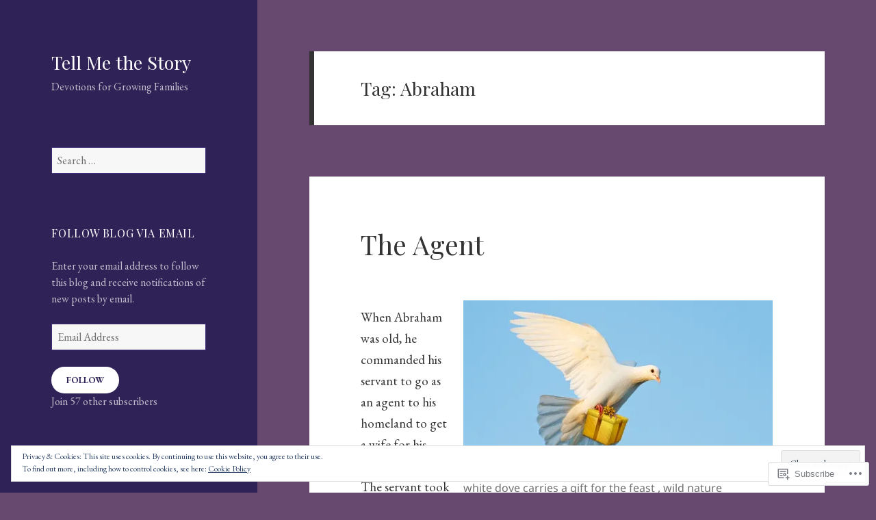

--- FILE ---
content_type: text/html; charset=UTF-8
request_url: https://talkingwithjesusblog.wordpress.com/tag/abraham/
body_size: 34719
content:
<!DOCTYPE html>
<html lang="en" class="no-js">
<head>
	<meta charset="UTF-8">
	<meta name="viewport" content="width=device-width, initial-scale=1.0">
	<link rel="profile" href="https://gmpg.org/xfn/11">
	<link rel="pingback" href="https://talkingwithjesusblog.wordpress.com/xmlrpc.php">
	<script>(function(html){html.className = html.className.replace(/\bno-js\b/,'js')})(document.documentElement);</script>
<title>Abraham &#8211; Tell Me the Story</title>
<script type="text/javascript">
  WebFontConfig = {"google":{"families":["EB+Garamond:r,i,b,bi:latin,latin-ext","Playfair+Display:r:latin,latin-ext"]},"api_url":"https:\/\/fonts-api.wp.com\/css"};
  (function() {
    var wf = document.createElement('script');
    wf.src = '/wp-content/plugins/custom-fonts/js/webfont.js';
    wf.type = 'text/javascript';
    wf.async = 'true';
    var s = document.getElementsByTagName('script')[0];
    s.parentNode.insertBefore(wf, s);
	})();
</script><style id="jetpack-custom-fonts-css">.wf-active body, .wf-active button, .wf-active input, .wf-active select, .wf-active textarea{font-family:"EB Garamond",serif}.wf-active blockquote cite, .wf-active blockquote small{font-family:"EB Garamond",serif}.wf-active ::-webkit-input-placeholder{font-family:"EB Garamond",serif}.wf-active :-moz-placeholder{font-family:"EB Garamond",serif}.wf-active ::-moz-placeholder{font-family:"EB Garamond",serif}.wf-active :-ms-input-placeholder{font-family:"EB Garamond",serif}.wf-active button, .wf-active input[type="button"], .wf-active input[type="reset"], .wf-active input[type="submit"]{font-family:"EB Garamond",serif}.wf-active .post-password-form label{font-family:"EB Garamond",serif}.wf-active .main-navigation .menu-item-description{font-family:"EB Garamond",serif}.wf-active .post-navigation .meta-nav{font-family:"EB Garamond",serif}.wf-active .post-navigation .post-title{font-family:"EB Garamond",serif}.wf-active .pagination{font-family:"EB Garamond",serif}.wf-active .comment-navigation, .wf-active .image-navigation{font-family:"EB Garamond",serif}.wf-active .site .skip-link{font-family:"EB Garamond",serif}.wf-active .logged-in .site .skip-link{font-family:"EB Garamond",serif}.wf-active .site-description{font-family:"EB Garamond",serif}.wf-active .widget_calendar caption{font-family:"EB Garamond",serif}.wf-active .widget_rss .rss-date, .wf-active .widget_rss cite{font-family:"EB Garamond",serif}.wf-active .author-heading{font-family:"EB Garamond",serif}.wf-active .entry-footer{font-family:"EB Garamond",serif}.wf-active .page-links{font-family:"EB Garamond",serif}.wf-active .entry-caption{font-family:"EB Garamond",serif}.wf-active .comment-metadata, .wf-active .pingback .edit-link{font-family:"EB Garamond",serif}.wf-active .comment-list .reply a{font-family:"EB Garamond",serif}.wf-active .comment-form label{font-family:"EB Garamond",serif}.wf-active .comment-awaiting-moderation, .wf-active .comment-notes, .wf-active .form-allowed-tags, .wf-active .logged-in-as{font-family:"EB Garamond",serif}.wf-active .no-comments{font-family:"EB Garamond",serif}.wf-active .wp-caption-text{font-family:"EB Garamond",serif}.wf-active .gallery-caption{font-family:"EB Garamond",serif}.wf-active h1, .wf-active h2:not(.site-description), .wf-active h3, .wf-active h4, .wf-active h5, .wf-active h6{font-family:"Playfair Display",serif;font-weight:400;font-style:normal}.wf-active .site-title{font-family:"Playfair Display",serif;font-weight:400;font-style:normal}.wf-active .widget-title{font-family:"Playfair Display",serif;font-style:normal;font-weight:400}.wf-active .entry-title{font-style:normal;font-weight:400}.wf-active .comment-content h1, .wf-active .entry-content h1, .wf-active .entry-summary h1, .wf-active .page-content h1{font-style:normal;font-weight:400}.wf-active .comment-content h2, .wf-active .entry-content h2, .wf-active .entry-summary h2, .wf-active .page-content h2{font-style:normal;font-weight:400}.wf-active .comment-content h3, .wf-active .entry-content h3, .wf-active .entry-summary h3, .wf-active .page-content h3{font-style:normal;font-weight:400}.wf-active .comment-content h4, .wf-active .comment-content h5, .wf-active .comment-content h6, .wf-active .entry-content h4, .wf-active .entry-content h5, .wf-active .entry-content h6, .wf-active .entry-summary h4, .wf-active .entry-summary h5, .wf-active .entry-summary h6, .wf-active .page-content h4, .wf-active .page-content h5, .wf-active .page-content h6{font-style:normal;font-weight:400}.wf-active .page-title{font-family:"Playfair Display",serif;font-style:normal;font-weight:400}.wf-active .format-aside .entry-title, .wf-active .format-audio .entry-title, .wf-active .format-chat .entry-title, .wf-active .format-gallery .entry-title, .wf-active .format-image .entry-title, .wf-active .format-link .entry-title, .wf-active .format-quote .entry-title, .wf-active .format-status .entry-title, .wf-active .format-video .entry-title{font-style:normal;font-weight:400}.wf-active .comment-reply-title, .wf-active .comments-title{font-family:"Playfair Display",serif;font-style:normal;font-weight:400}@media screen and (min-width: 38.75em){.wf-active .site-title{font-style:normal;font-weight:400}}@media screen and (min-width: 46.25em){.wf-active .site-title{font-style:normal;font-weight:400}}@media screen and (min-width: 46.25em){.wf-active .widget-title{font-style:normal;font-weight:400}}@media screen and (min-width: 46.25em){.wf-active .entry-title{font-style:normal;font-weight:400}}@media screen and (min-width: 46.25em){.wf-active .entry-content h1, .wf-active .entry-summary h1, .wf-active .page-content h1, .wf-active .comment-content h1{font-style:normal;font-weight:400}}@media screen and (min-width: 46.25em){.wf-active .entry-content h2, .wf-active .entry-summary h2, .wf-active .page-content h2, .wf-active .comment-content h2{font-style:normal;font-weight:400}}@media screen and (min-width: 46.25em){.wf-active .entry-content h3, .wf-active .entry-summary h3, .wf-active .page-content h3, .wf-active .comment-content h3{font-style:normal;font-weight:400}}@media screen and (min-width: 46.25em){.wf-active .entry-content h4, .wf-active .entry-summary h4, .wf-active .page-content h4, .wf-active .comment-content h4{font-style:normal;font-weight:400}}@media screen and (min-width: 46.25em){.wf-active .entry-content h5, .wf-active .entry-content h6, .wf-active .entry-summary h5, .wf-active .entry-summary h6, .wf-active .page-content h5, .wf-active .page-content h6, .wf-active .comment-content h5, .wf-active .comment-content h6{font-style:normal;font-weight:400}}@media screen and (min-width: 46.25em){.wf-active .page-title, .wf-active .comments-title, .wf-active .comment-reply-title, .wf-active .post-navigation .post-title{font-style:normal;font-weight:400}}@media screen and (min-width: 46.25em){.wf-active .format-aside .entry-title, .wf-active .format-image .entry-title, .wf-active .format-video .entry-title, .wf-active .format-quote .entry-title, .wf-active .format-gallery .entry-title, .wf-active .format-status .entry-title, .wf-active .format-link .entry-title, .wf-active .format-audio .entry-title, .wf-active .format-chat .entry-title{font-style:normal;font-weight:400}}@media screen and (min-width: 55em){.wf-active .site-title{font-style:normal;font-weight:400}}@media screen and (min-width: 55em){.wf-active .widget-title{font-style:normal;font-weight:400}}@media screen and (min-width: 55em){.wf-active .entry-title{font-style:normal;font-weight:400}}@media screen and (min-width: 55em){.wf-active .entry-content h1, .wf-active .entry-summary h1, .wf-active .page-content h1, .wf-active .comment-content h1{font-style:normal;font-weight:400}}@media screen and (min-width: 55em){.wf-active .entry-content h2, .wf-active .entry-summary h2, .wf-active .page-content h2, .wf-active .comment-content h2{font-style:normal;font-weight:400}}@media screen and (min-width: 55em){.wf-active .entry-content h3, .wf-active .entry-summary h3, .wf-active .page-content h3, .wf-active .comment-content h3{font-style:normal;font-weight:400}}@media screen and (min-width: 55em){.wf-active .entry-content h4, .wf-active .entry-summary h4, .wf-active .page-content h4, .wf-active .comment-content h4{font-style:normal;font-weight:400}}@media screen and (min-width: 55em){.wf-active .entry-content h5, .wf-active .entry-content h6, .wf-active .entry-summary h5, .wf-active .entry-summary h6, .wf-active .page-content h5, .wf-active .page-content h6, .wf-active .comment-content h5, .wf-active .comment-content h6{font-style:normal;font-weight:400}}@media screen and (min-width: 55em){.wf-active .page-title, .wf-active .comments-title, .wf-active .comment-reply-title, .wf-active .post-navigation .post-title{font-style:normal;font-weight:400}}@media screen and (min-width: 55em){.wf-active .format-aside .entry-title, .wf-active .format-image .entry-title, .wf-active .format-video .entry-title, .wf-active .format-quote .entry-title, .wf-active .format-gallery .entry-title, .wf-active .format-status .entry-title, .wf-active .format-link .entry-title, .wf-active .format-audio .entry-title, .wf-active .format-chat .entry-title{font-style:normal;font-weight:400}}@media screen and (min-width: 59.6875em){.wf-active .site-title{font-style:normal;font-weight:400}}@media screen and (min-width: 59.6875em){.wf-active .widget-title{font-style:normal;font-weight:400}}@media screen and (min-width: 59.6875em){.wf-active .entry-title{font-style:normal;font-weight:400}}@media screen and (min-width: 59.6875em){.wf-active .entry-content h1, .wf-active .entry-summary h1, .wf-active .page-content h1, .wf-active .comment-content h1{font-style:normal;font-weight:400}}@media screen and (min-width: 59.6875em){.wf-active .entry-content h2, .wf-active .entry-summary h2, .wf-active .page-content h2, .wf-active .comment-content h2{font-style:normal;font-weight:400}}@media screen and (min-width: 59.6875em){.wf-active .entry-content h3, .wf-active .entry-summary h3, .wf-active .page-content h3, .wf-active .comment-content h3{font-style:normal;font-weight:400}}@media screen and (min-width: 59.6875em){.wf-active .entry-content h4, .wf-active .entry-summary h4, .wf-active .page-content h4, .wf-active .comment-content h4{font-style:normal;font-weight:400}}@media screen and (min-width: 59.6875em){.wf-active .entry-content h5, .wf-active .entry-content h6, .wf-active .entry-summary h5, .wf-active .entry-summary h6, .wf-active .page-content h5, .wf-active .page-content h6, .wf-active .comment-content h5, .wf-active .comment-content h6{font-style:normal;font-weight:400}}@media screen and (min-width: 59.6875em){.wf-active .page-title, .wf-active .comments-title, .wf-active .comment-reply-title, .wf-active .post-navigation .post-title{font-style:normal;font-weight:400}}@media screen and (min-width: 59.6875em){.wf-active .format-aside .entry-title, .wf-active .format-image .entry-title, .wf-active .format-video .entry-title, .wf-active .format-quote .entry-title, .wf-active .format-gallery .entry-title, .wf-active .format-status .entry-title, .wf-active .format-link .entry-title, .wf-active .format-audio .entry-title, .wf-active .format-chat .entry-title{font-style:normal;font-weight:400}}@media screen and (min-width: 68.75em){.wf-active .site-title{font-style:normal;font-weight:400}}@media screen and (min-width: 68.75em){.wf-active .widget-title{font-style:normal;font-weight:400}}@media screen and (min-width: 68.75em){.wf-active .entry-title{font-style:normal;font-weight:400}}@media screen and (min-width: 68.75em){.wf-active .entry-content h1, .wf-active .entry-summary h1, .wf-active .page-content h1, .wf-active .comment-content h1{font-style:normal;font-weight:400}}@media screen and (min-width: 68.75em){.wf-active .entry-content h2, .wf-active .entry-summary h2, .wf-active .page-content h2, .wf-active .comment-content h2{font-style:normal;font-weight:400}}@media screen and (min-width: 68.75em){.wf-active .entry-content h3, .wf-active .entry-summary h3, .wf-active .page-content h3, .wf-active .comment-content h3{font-style:normal;font-weight:400}}@media screen and (min-width: 68.75em){.wf-active .entry-content h4, .wf-active .entry-summary h4, .wf-active .page-content h4, .wf-active .comment-content h4{font-style:normal;font-weight:400}}@media screen and (min-width: 68.75em){.wf-active .entry-content h5, .wf-active .entry-content h6, .wf-active .entry-summary h5, .wf-active .entry-summary h6, .wf-active .page-content h5, .wf-active .page-content h6, .wf-active .comment-content h5, .wf-active .comment-content h6{font-style:normal;font-weight:400}}@media screen and (min-width: 68.75em){.wf-active .page-title, .wf-active .comments-title, .wf-active .comment-reply-title, .wf-active .post-navigation .post-title{font-style:normal;font-weight:400}}@media screen and (min-width: 68.75em){.wf-active .format-aside .entry-title, .wf-active .format-image .entry-title, .wf-active .format-video .entry-title, .wf-active .format-quote .entry-title, .wf-active .format-gallery .entry-title, .wf-active .format-status .entry-title, .wf-active .format-link .entry-title, .wf-active .format-audio .entry-title, .wf-active .format-chat .entry-title{font-style:normal;font-weight:400}}@media screen and (min-width: 77.5em){.wf-active .site-title{font-style:normal;font-weight:400}}@media screen and (min-width: 77.5em){.wf-active .widget-title{font-style:normal;font-weight:400}}@media screen and (min-width: 77.5em){.wf-active .entry-title{font-style:normal;font-weight:400}}@media screen and (min-width: 77.5em){.wf-active .entry-content h1, .wf-active .entry-summary h1, .wf-active .page-content h1, .wf-active .comment-content h1{font-style:normal;font-weight:400}}@media screen and (min-width: 77.5em){.wf-active .entry-content h2, .wf-active .entry-summary h2, .wf-active .page-content h2, .wf-active .comment-content h2{font-style:normal;font-weight:400}}@media screen and (min-width: 77.5em){.wf-active .entry-content h3, .wf-active .entry-summary h3, .wf-active .page-content h3, .wf-active .comment-content h3{font-style:normal;font-weight:400}}@media screen and (min-width: 77.5em){.wf-active .entry-content h4, .wf-active .entry-summary h4, .wf-active .page-content h4, .wf-active .comment-content h4{font-style:normal;font-weight:400}}@media screen and (min-width: 77.5em){.wf-active .entry-content h5, .wf-active .entry-content h6, .wf-active .entry-summary h5, .wf-active .entry-summary h6, .wf-active .page-content h5, .wf-active .page-content h6, .wf-active .comment-content h5, .wf-active .comment-content h6{font-style:normal;font-weight:400}}@media screen and (min-width: 77.5em){.wf-active .page-title, .wf-active .comments-title, .wf-active .comment-reply-title, .wf-active .post-navigation .post-title{font-style:normal;font-weight:400}}@media screen and (min-width: 77.5em){.wf-active .format-aside .entry-title, .wf-active .format-image .entry-title, .wf-active .format-video .entry-title, .wf-active .format-quote .entry-title, .wf-active .format-gallery .entry-title, .wf-active .format-status .entry-title, .wf-active .format-link .entry-title, .wf-active .format-audio .entry-title, .wf-active .format-chat .entry-title{font-style:normal;font-weight:400}}</style>
<meta name='robots' content='max-image-preview:large' />
<link rel='dns-prefetch' href='//s0.wp.com' />
<link rel='dns-prefetch' href='//af.pubmine.com' />
<link rel="alternate" type="application/rss+xml" title="Tell Me the Story &raquo; Feed" href="https://talkingwithjesusblog.wordpress.com/feed/" />
<link rel="alternate" type="application/rss+xml" title="Tell Me the Story &raquo; Comments Feed" href="https://talkingwithjesusblog.wordpress.com/comments/feed/" />
<link rel="alternate" type="application/rss+xml" title="Tell Me the Story &raquo; Abraham Tag Feed" href="https://talkingwithjesusblog.wordpress.com/tag/abraham/feed/" />
	<script type="text/javascript">
		/* <![CDATA[ */
		function addLoadEvent(func) {
			var oldonload = window.onload;
			if (typeof window.onload != 'function') {
				window.onload = func;
			} else {
				window.onload = function () {
					oldonload();
					func();
				}
			}
		}
		/* ]]> */
	</script>
	<link crossorigin='anonymous' rel='stylesheet' id='all-css-0-1' href='/_static/??/wp-content/mu-plugins/jetpack-plugin/sun/modules/theme-tools/compat/twentyfifteen.css,/wp-content/mu-plugins/widgets/eu-cookie-law/templates/style.css?m=1753279645j&cssminify=yes' type='text/css' media='all' />
<style id='wp-emoji-styles-inline-css'>

	img.wp-smiley, img.emoji {
		display: inline !important;
		border: none !important;
		box-shadow: none !important;
		height: 1em !important;
		width: 1em !important;
		margin: 0 0.07em !important;
		vertical-align: -0.1em !important;
		background: none !important;
		padding: 0 !important;
	}
/*# sourceURL=wp-emoji-styles-inline-css */
</style>
<link crossorigin='anonymous' rel='stylesheet' id='all-css-2-1' href='/wp-content/plugins/gutenberg-core/v22.4.0/build/styles/block-library/style.min.css?m=1768935615i&cssminify=yes' type='text/css' media='all' />
<style id='wp-block-library-inline-css'>
.has-text-align-justify {
	text-align:justify;
}
.has-text-align-justify{text-align:justify;}

/*# sourceURL=wp-block-library-inline-css */
</style><style id='wp-block-embed-inline-css'>
.wp-block-embed.alignleft,.wp-block-embed.alignright,.wp-block[data-align=left]>[data-type="core/embed"],.wp-block[data-align=right]>[data-type="core/embed"]{max-width:360px;width:100%}.wp-block-embed.alignleft .wp-block-embed__wrapper,.wp-block-embed.alignright .wp-block-embed__wrapper,.wp-block[data-align=left]>[data-type="core/embed"] .wp-block-embed__wrapper,.wp-block[data-align=right]>[data-type="core/embed"] .wp-block-embed__wrapper{min-width:280px}.wp-block-cover .wp-block-embed{min-height:240px;min-width:320px}.wp-block-group.is-layout-flex .wp-block-embed{flex:1 1 0%;min-width:0}.wp-block-embed{overflow-wrap:break-word}.wp-block-embed :where(figcaption){margin-bottom:1em;margin-top:.5em}.wp-block-embed iframe{max-width:100%}.wp-block-embed__wrapper{position:relative}.wp-embed-responsive .wp-has-aspect-ratio .wp-block-embed__wrapper:before{content:"";display:block;padding-top:50%}.wp-embed-responsive .wp-has-aspect-ratio iframe{bottom:0;height:100%;left:0;position:absolute;right:0;top:0;width:100%}.wp-embed-responsive .wp-embed-aspect-21-9 .wp-block-embed__wrapper:before{padding-top:42.85%}.wp-embed-responsive .wp-embed-aspect-18-9 .wp-block-embed__wrapper:before{padding-top:50%}.wp-embed-responsive .wp-embed-aspect-16-9 .wp-block-embed__wrapper:before{padding-top:56.25%}.wp-embed-responsive .wp-embed-aspect-4-3 .wp-block-embed__wrapper:before{padding-top:75%}.wp-embed-responsive .wp-embed-aspect-1-1 .wp-block-embed__wrapper:before{padding-top:100%}.wp-embed-responsive .wp-embed-aspect-9-16 .wp-block-embed__wrapper:before{padding-top:177.77%}.wp-embed-responsive .wp-embed-aspect-1-2 .wp-block-embed__wrapper:before{padding-top:200%}
/*# sourceURL=https://s0.wp.com/wp-content/plugins/gutenberg-core/v22.4.0/build/styles/block-library/embed/style.min.css */
</style>
<style id='wp-block-embed-theme-inline-css'>
.wp-block-embed :where(figcaption){color:#555;font-size:13px;text-align:center}.is-dark-theme .wp-block-embed :where(figcaption){color:#ffffffa6}.wp-block-embed{margin:0 0 1em}
/*# sourceURL=https://s0.wp.com/wp-content/plugins/gutenberg-core/v22.4.0/build/styles/block-library/embed/theme.min.css */
</style>
<style id='wp-block-image-inline-css'>
.wp-block-image>a,.wp-block-image>figure>a{display:inline-block}.wp-block-image img{box-sizing:border-box;height:auto;max-width:100%;vertical-align:bottom}@media not (prefers-reduced-motion){.wp-block-image img.hide{visibility:hidden}.wp-block-image img.show{animation:show-content-image .4s}}.wp-block-image[style*=border-radius] img,.wp-block-image[style*=border-radius]>a{border-radius:inherit}.wp-block-image.has-custom-border img{box-sizing:border-box}.wp-block-image.aligncenter{text-align:center}.wp-block-image.alignfull>a,.wp-block-image.alignwide>a{width:100%}.wp-block-image.alignfull img,.wp-block-image.alignwide img{height:auto;width:100%}.wp-block-image .aligncenter,.wp-block-image .alignleft,.wp-block-image .alignright,.wp-block-image.aligncenter,.wp-block-image.alignleft,.wp-block-image.alignright{display:table}.wp-block-image .aligncenter>figcaption,.wp-block-image .alignleft>figcaption,.wp-block-image .alignright>figcaption,.wp-block-image.aligncenter>figcaption,.wp-block-image.alignleft>figcaption,.wp-block-image.alignright>figcaption{caption-side:bottom;display:table-caption}.wp-block-image .alignleft{float:left;margin:.5em 1em .5em 0}.wp-block-image .alignright{float:right;margin:.5em 0 .5em 1em}.wp-block-image .aligncenter{margin-left:auto;margin-right:auto}.wp-block-image :where(figcaption){margin-bottom:1em;margin-top:.5em}.wp-block-image.is-style-circle-mask img{border-radius:9999px}@supports ((-webkit-mask-image:none) or (mask-image:none)) or (-webkit-mask-image:none){.wp-block-image.is-style-circle-mask img{border-radius:0;-webkit-mask-image:url('data:image/svg+xml;utf8,<svg viewBox="0 0 100 100" xmlns="http://www.w3.org/2000/svg"><circle cx="50" cy="50" r="50"/></svg>');mask-image:url('data:image/svg+xml;utf8,<svg viewBox="0 0 100 100" xmlns="http://www.w3.org/2000/svg"><circle cx="50" cy="50" r="50"/></svg>');mask-mode:alpha;-webkit-mask-position:center;mask-position:center;-webkit-mask-repeat:no-repeat;mask-repeat:no-repeat;-webkit-mask-size:contain;mask-size:contain}}:root :where(.wp-block-image.is-style-rounded img,.wp-block-image .is-style-rounded img){border-radius:9999px}.wp-block-image figure{margin:0}.wp-lightbox-container{display:flex;flex-direction:column;position:relative}.wp-lightbox-container img{cursor:zoom-in}.wp-lightbox-container img:hover+button{opacity:1}.wp-lightbox-container button{align-items:center;backdrop-filter:blur(16px) saturate(180%);background-color:#5a5a5a40;border:none;border-radius:4px;cursor:zoom-in;display:flex;height:20px;justify-content:center;opacity:0;padding:0;position:absolute;right:16px;text-align:center;top:16px;width:20px;z-index:100}@media not (prefers-reduced-motion){.wp-lightbox-container button{transition:opacity .2s ease}}.wp-lightbox-container button:focus-visible{outline:3px auto #5a5a5a40;outline:3px auto -webkit-focus-ring-color;outline-offset:3px}.wp-lightbox-container button:hover{cursor:pointer;opacity:1}.wp-lightbox-container button:focus{opacity:1}.wp-lightbox-container button:focus,.wp-lightbox-container button:hover,.wp-lightbox-container button:not(:hover):not(:active):not(.has-background){background-color:#5a5a5a40;border:none}.wp-lightbox-overlay{box-sizing:border-box;cursor:zoom-out;height:100vh;left:0;overflow:hidden;position:fixed;top:0;visibility:hidden;width:100%;z-index:100000}.wp-lightbox-overlay .close-button{align-items:center;cursor:pointer;display:flex;justify-content:center;min-height:40px;min-width:40px;padding:0;position:absolute;right:calc(env(safe-area-inset-right) + 16px);top:calc(env(safe-area-inset-top) + 16px);z-index:5000000}.wp-lightbox-overlay .close-button:focus,.wp-lightbox-overlay .close-button:hover,.wp-lightbox-overlay .close-button:not(:hover):not(:active):not(.has-background){background:none;border:none}.wp-lightbox-overlay .lightbox-image-container{height:var(--wp--lightbox-container-height);left:50%;overflow:hidden;position:absolute;top:50%;transform:translate(-50%,-50%);transform-origin:top left;width:var(--wp--lightbox-container-width);z-index:9999999999}.wp-lightbox-overlay .wp-block-image{align-items:center;box-sizing:border-box;display:flex;height:100%;justify-content:center;margin:0;position:relative;transform-origin:0 0;width:100%;z-index:3000000}.wp-lightbox-overlay .wp-block-image img{height:var(--wp--lightbox-image-height);min-height:var(--wp--lightbox-image-height);min-width:var(--wp--lightbox-image-width);width:var(--wp--lightbox-image-width)}.wp-lightbox-overlay .wp-block-image figcaption{display:none}.wp-lightbox-overlay button{background:none;border:none}.wp-lightbox-overlay .scrim{background-color:#fff;height:100%;opacity:.9;position:absolute;width:100%;z-index:2000000}.wp-lightbox-overlay.active{visibility:visible}@media not (prefers-reduced-motion){.wp-lightbox-overlay.active{animation:turn-on-visibility .25s both}.wp-lightbox-overlay.active img{animation:turn-on-visibility .35s both}.wp-lightbox-overlay.show-closing-animation:not(.active){animation:turn-off-visibility .35s both}.wp-lightbox-overlay.show-closing-animation:not(.active) img{animation:turn-off-visibility .25s both}.wp-lightbox-overlay.zoom.active{animation:none;opacity:1;visibility:visible}.wp-lightbox-overlay.zoom.active .lightbox-image-container{animation:lightbox-zoom-in .4s}.wp-lightbox-overlay.zoom.active .lightbox-image-container img{animation:none}.wp-lightbox-overlay.zoom.active .scrim{animation:turn-on-visibility .4s forwards}.wp-lightbox-overlay.zoom.show-closing-animation:not(.active){animation:none}.wp-lightbox-overlay.zoom.show-closing-animation:not(.active) .lightbox-image-container{animation:lightbox-zoom-out .4s}.wp-lightbox-overlay.zoom.show-closing-animation:not(.active) .lightbox-image-container img{animation:none}.wp-lightbox-overlay.zoom.show-closing-animation:not(.active) .scrim{animation:turn-off-visibility .4s forwards}}@keyframes show-content-image{0%{visibility:hidden}99%{visibility:hidden}to{visibility:visible}}@keyframes turn-on-visibility{0%{opacity:0}to{opacity:1}}@keyframes turn-off-visibility{0%{opacity:1;visibility:visible}99%{opacity:0;visibility:visible}to{opacity:0;visibility:hidden}}@keyframes lightbox-zoom-in{0%{transform:translate(calc((-100vw + var(--wp--lightbox-scrollbar-width))/2 + var(--wp--lightbox-initial-left-position)),calc(-50vh + var(--wp--lightbox-initial-top-position))) scale(var(--wp--lightbox-scale))}to{transform:translate(-50%,-50%) scale(1)}}@keyframes lightbox-zoom-out{0%{transform:translate(-50%,-50%) scale(1);visibility:visible}99%{visibility:visible}to{transform:translate(calc((-100vw + var(--wp--lightbox-scrollbar-width))/2 + var(--wp--lightbox-initial-left-position)),calc(-50vh + var(--wp--lightbox-initial-top-position))) scale(var(--wp--lightbox-scale));visibility:hidden}}
/*# sourceURL=https://s0.wp.com/wp-content/plugins/gutenberg-core/v22.4.0/build/styles/block-library/image/style.min.css */
</style>
<style id='wp-block-image-theme-inline-css'>
:root :where(.wp-block-image figcaption){color:#555;font-size:13px;text-align:center}.is-dark-theme :root :where(.wp-block-image figcaption){color:#ffffffa6}.wp-block-image{margin:0 0 1em}
/*# sourceURL=https://s0.wp.com/wp-content/plugins/gutenberg-core/v22.4.0/build/styles/block-library/image/theme.min.css */
</style>
<style id='wp-block-paragraph-inline-css'>
.is-small-text{font-size:.875em}.is-regular-text{font-size:1em}.is-large-text{font-size:2.25em}.is-larger-text{font-size:3em}.has-drop-cap:not(:focus):first-letter{float:left;font-size:8.4em;font-style:normal;font-weight:100;line-height:.68;margin:.05em .1em 0 0;text-transform:uppercase}body.rtl .has-drop-cap:not(:focus):first-letter{float:none;margin-left:.1em}p.has-drop-cap.has-background{overflow:hidden}:root :where(p.has-background){padding:1.25em 2.375em}:where(p.has-text-color:not(.has-link-color)) a{color:inherit}p.has-text-align-left[style*="writing-mode:vertical-lr"],p.has-text-align-right[style*="writing-mode:vertical-rl"]{rotate:180deg}
/*# sourceURL=https://s0.wp.com/wp-content/plugins/gutenberg-core/v22.4.0/build/styles/block-library/paragraph/style.min.css */
</style>
<style id='global-styles-inline-css'>
:root{--wp--preset--aspect-ratio--square: 1;--wp--preset--aspect-ratio--4-3: 4/3;--wp--preset--aspect-ratio--3-4: 3/4;--wp--preset--aspect-ratio--3-2: 3/2;--wp--preset--aspect-ratio--2-3: 2/3;--wp--preset--aspect-ratio--16-9: 16/9;--wp--preset--aspect-ratio--9-16: 9/16;--wp--preset--color--black: #000000;--wp--preset--color--cyan-bluish-gray: #abb8c3;--wp--preset--color--white: #fff;--wp--preset--color--pale-pink: #f78da7;--wp--preset--color--vivid-red: #cf2e2e;--wp--preset--color--luminous-vivid-orange: #ff6900;--wp--preset--color--luminous-vivid-amber: #fcb900;--wp--preset--color--light-green-cyan: #7bdcb5;--wp--preset--color--vivid-green-cyan: #00d084;--wp--preset--color--pale-cyan-blue: #8ed1fc;--wp--preset--color--vivid-cyan-blue: #0693e3;--wp--preset--color--vivid-purple: #9b51e0;--wp--preset--color--dark-gray: #111;--wp--preset--color--light-gray: #f1f1f1;--wp--preset--color--yellow: #f4ca16;--wp--preset--color--dark-brown: #352712;--wp--preset--color--medium-pink: #e53b51;--wp--preset--color--light-pink: #ffe5d1;--wp--preset--color--dark-purple: #2e2256;--wp--preset--color--purple: #674970;--wp--preset--color--blue-gray: #22313f;--wp--preset--color--bright-blue: #55c3dc;--wp--preset--color--light-blue: #e9f2f9;--wp--preset--gradient--vivid-cyan-blue-to-vivid-purple: linear-gradient(135deg,rgb(6,147,227) 0%,rgb(155,81,224) 100%);--wp--preset--gradient--light-green-cyan-to-vivid-green-cyan: linear-gradient(135deg,rgb(122,220,180) 0%,rgb(0,208,130) 100%);--wp--preset--gradient--luminous-vivid-amber-to-luminous-vivid-orange: linear-gradient(135deg,rgb(252,185,0) 0%,rgb(255,105,0) 100%);--wp--preset--gradient--luminous-vivid-orange-to-vivid-red: linear-gradient(135deg,rgb(255,105,0) 0%,rgb(207,46,46) 100%);--wp--preset--gradient--very-light-gray-to-cyan-bluish-gray: linear-gradient(135deg,rgb(238,238,238) 0%,rgb(169,184,195) 100%);--wp--preset--gradient--cool-to-warm-spectrum: linear-gradient(135deg,rgb(74,234,220) 0%,rgb(151,120,209) 20%,rgb(207,42,186) 40%,rgb(238,44,130) 60%,rgb(251,105,98) 80%,rgb(254,248,76) 100%);--wp--preset--gradient--blush-light-purple: linear-gradient(135deg,rgb(255,206,236) 0%,rgb(152,150,240) 100%);--wp--preset--gradient--blush-bordeaux: linear-gradient(135deg,rgb(254,205,165) 0%,rgb(254,45,45) 50%,rgb(107,0,62) 100%);--wp--preset--gradient--luminous-dusk: linear-gradient(135deg,rgb(255,203,112) 0%,rgb(199,81,192) 50%,rgb(65,88,208) 100%);--wp--preset--gradient--pale-ocean: linear-gradient(135deg,rgb(255,245,203) 0%,rgb(182,227,212) 50%,rgb(51,167,181) 100%);--wp--preset--gradient--electric-grass: linear-gradient(135deg,rgb(202,248,128) 0%,rgb(113,206,126) 100%);--wp--preset--gradient--midnight: linear-gradient(135deg,rgb(2,3,129) 0%,rgb(40,116,252) 100%);--wp--preset--gradient--dark-gray-gradient-gradient: linear-gradient(90deg, rgba(17,17,17,1) 0%, rgba(42,42,42,1) 100%);--wp--preset--gradient--light-gray-gradient: linear-gradient(90deg, rgba(241,241,241,1) 0%, rgba(215,215,215,1) 100%);--wp--preset--gradient--white-gradient: linear-gradient(90deg, rgba(255,255,255,1) 0%, rgba(230,230,230,1) 100%);--wp--preset--gradient--yellow-gradient: linear-gradient(90deg, rgba(244,202,22,1) 0%, rgba(205,168,10,1) 100%);--wp--preset--gradient--dark-brown-gradient: linear-gradient(90deg, rgba(53,39,18,1) 0%, rgba(91,67,31,1) 100%);--wp--preset--gradient--medium-pink-gradient: linear-gradient(90deg, rgba(229,59,81,1) 0%, rgba(209,28,51,1) 100%);--wp--preset--gradient--light-pink-gradient: linear-gradient(90deg, rgba(255,229,209,1) 0%, rgba(255,200,158,1) 100%);--wp--preset--gradient--dark-purple-gradient: linear-gradient(90deg, rgba(46,34,86,1) 0%, rgba(66,48,123,1) 100%);--wp--preset--gradient--purple-gradient: linear-gradient(90deg, rgba(103,73,112,1) 0%, rgba(131,93,143,1) 100%);--wp--preset--gradient--blue-gray-gradient: linear-gradient(90deg, rgba(34,49,63,1) 0%, rgba(52,75,96,1) 100%);--wp--preset--gradient--bright-blue-gradient: linear-gradient(90deg, rgba(85,195,220,1) 0%, rgba(43,180,211,1) 100%);--wp--preset--gradient--light-blue-gradient: linear-gradient(90deg, rgba(233,242,249,1) 0%, rgba(193,218,238,1) 100%);--wp--preset--font-size--small: 13px;--wp--preset--font-size--medium: 20px;--wp--preset--font-size--large: 36px;--wp--preset--font-size--x-large: 42px;--wp--preset--font-family--albert-sans: 'Albert Sans', sans-serif;--wp--preset--font-family--alegreya: Alegreya, serif;--wp--preset--font-family--arvo: Arvo, serif;--wp--preset--font-family--bodoni-moda: 'Bodoni Moda', serif;--wp--preset--font-family--bricolage-grotesque: 'Bricolage Grotesque', sans-serif;--wp--preset--font-family--cabin: Cabin, sans-serif;--wp--preset--font-family--chivo: Chivo, sans-serif;--wp--preset--font-family--commissioner: Commissioner, sans-serif;--wp--preset--font-family--cormorant: Cormorant, serif;--wp--preset--font-family--courier-prime: 'Courier Prime', monospace;--wp--preset--font-family--crimson-pro: 'Crimson Pro', serif;--wp--preset--font-family--dm-mono: 'DM Mono', monospace;--wp--preset--font-family--dm-sans: 'DM Sans', sans-serif;--wp--preset--font-family--dm-serif-display: 'DM Serif Display', serif;--wp--preset--font-family--domine: Domine, serif;--wp--preset--font-family--eb-garamond: 'EB Garamond', serif;--wp--preset--font-family--epilogue: Epilogue, sans-serif;--wp--preset--font-family--fahkwang: Fahkwang, sans-serif;--wp--preset--font-family--figtree: Figtree, sans-serif;--wp--preset--font-family--fira-sans: 'Fira Sans', sans-serif;--wp--preset--font-family--fjalla-one: 'Fjalla One', sans-serif;--wp--preset--font-family--fraunces: Fraunces, serif;--wp--preset--font-family--gabarito: Gabarito, system-ui;--wp--preset--font-family--ibm-plex-mono: 'IBM Plex Mono', monospace;--wp--preset--font-family--ibm-plex-sans: 'IBM Plex Sans', sans-serif;--wp--preset--font-family--ibarra-real-nova: 'Ibarra Real Nova', serif;--wp--preset--font-family--instrument-serif: 'Instrument Serif', serif;--wp--preset--font-family--inter: Inter, sans-serif;--wp--preset--font-family--josefin-sans: 'Josefin Sans', sans-serif;--wp--preset--font-family--jost: Jost, sans-serif;--wp--preset--font-family--libre-baskerville: 'Libre Baskerville', serif;--wp--preset--font-family--libre-franklin: 'Libre Franklin', sans-serif;--wp--preset--font-family--literata: Literata, serif;--wp--preset--font-family--lora: Lora, serif;--wp--preset--font-family--merriweather: Merriweather, serif;--wp--preset--font-family--montserrat: Montserrat, sans-serif;--wp--preset--font-family--newsreader: Newsreader, serif;--wp--preset--font-family--noto-sans-mono: 'Noto Sans Mono', sans-serif;--wp--preset--font-family--nunito: Nunito, sans-serif;--wp--preset--font-family--open-sans: 'Open Sans', sans-serif;--wp--preset--font-family--overpass: Overpass, sans-serif;--wp--preset--font-family--pt-serif: 'PT Serif', serif;--wp--preset--font-family--petrona: Petrona, serif;--wp--preset--font-family--piazzolla: Piazzolla, serif;--wp--preset--font-family--playfair-display: 'Playfair Display', serif;--wp--preset--font-family--plus-jakarta-sans: 'Plus Jakarta Sans', sans-serif;--wp--preset--font-family--poppins: Poppins, sans-serif;--wp--preset--font-family--raleway: Raleway, sans-serif;--wp--preset--font-family--roboto: Roboto, sans-serif;--wp--preset--font-family--roboto-slab: 'Roboto Slab', serif;--wp--preset--font-family--rubik: Rubik, sans-serif;--wp--preset--font-family--rufina: Rufina, serif;--wp--preset--font-family--sora: Sora, sans-serif;--wp--preset--font-family--source-sans-3: 'Source Sans 3', sans-serif;--wp--preset--font-family--source-serif-4: 'Source Serif 4', serif;--wp--preset--font-family--space-mono: 'Space Mono', monospace;--wp--preset--font-family--syne: Syne, sans-serif;--wp--preset--font-family--texturina: Texturina, serif;--wp--preset--font-family--urbanist: Urbanist, sans-serif;--wp--preset--font-family--work-sans: 'Work Sans', sans-serif;--wp--preset--spacing--20: 0.44rem;--wp--preset--spacing--30: 0.67rem;--wp--preset--spacing--40: 1rem;--wp--preset--spacing--50: 1.5rem;--wp--preset--spacing--60: 2.25rem;--wp--preset--spacing--70: 3.38rem;--wp--preset--spacing--80: 5.06rem;--wp--preset--shadow--natural: 6px 6px 9px rgba(0, 0, 0, 0.2);--wp--preset--shadow--deep: 12px 12px 50px rgba(0, 0, 0, 0.4);--wp--preset--shadow--sharp: 6px 6px 0px rgba(0, 0, 0, 0.2);--wp--preset--shadow--outlined: 6px 6px 0px -3px rgb(255, 255, 255), 6px 6px rgb(0, 0, 0);--wp--preset--shadow--crisp: 6px 6px 0px rgb(0, 0, 0);}:where(body) { margin: 0; }:where(.is-layout-flex){gap: 0.5em;}:where(.is-layout-grid){gap: 0.5em;}body .is-layout-flex{display: flex;}.is-layout-flex{flex-wrap: wrap;align-items: center;}.is-layout-flex > :is(*, div){margin: 0;}body .is-layout-grid{display: grid;}.is-layout-grid > :is(*, div){margin: 0;}body{padding-top: 0px;padding-right: 0px;padding-bottom: 0px;padding-left: 0px;}:root :where(.wp-element-button, .wp-block-button__link){background-color: #32373c;border-width: 0;color: #fff;font-family: inherit;font-size: inherit;font-style: inherit;font-weight: inherit;letter-spacing: inherit;line-height: inherit;padding-top: calc(0.667em + 2px);padding-right: calc(1.333em + 2px);padding-bottom: calc(0.667em + 2px);padding-left: calc(1.333em + 2px);text-decoration: none;text-transform: inherit;}.has-black-color{color: var(--wp--preset--color--black) !important;}.has-cyan-bluish-gray-color{color: var(--wp--preset--color--cyan-bluish-gray) !important;}.has-white-color{color: var(--wp--preset--color--white) !important;}.has-pale-pink-color{color: var(--wp--preset--color--pale-pink) !important;}.has-vivid-red-color{color: var(--wp--preset--color--vivid-red) !important;}.has-luminous-vivid-orange-color{color: var(--wp--preset--color--luminous-vivid-orange) !important;}.has-luminous-vivid-amber-color{color: var(--wp--preset--color--luminous-vivid-amber) !important;}.has-light-green-cyan-color{color: var(--wp--preset--color--light-green-cyan) !important;}.has-vivid-green-cyan-color{color: var(--wp--preset--color--vivid-green-cyan) !important;}.has-pale-cyan-blue-color{color: var(--wp--preset--color--pale-cyan-blue) !important;}.has-vivid-cyan-blue-color{color: var(--wp--preset--color--vivid-cyan-blue) !important;}.has-vivid-purple-color{color: var(--wp--preset--color--vivid-purple) !important;}.has-dark-gray-color{color: var(--wp--preset--color--dark-gray) !important;}.has-light-gray-color{color: var(--wp--preset--color--light-gray) !important;}.has-yellow-color{color: var(--wp--preset--color--yellow) !important;}.has-dark-brown-color{color: var(--wp--preset--color--dark-brown) !important;}.has-medium-pink-color{color: var(--wp--preset--color--medium-pink) !important;}.has-light-pink-color{color: var(--wp--preset--color--light-pink) !important;}.has-dark-purple-color{color: var(--wp--preset--color--dark-purple) !important;}.has-purple-color{color: var(--wp--preset--color--purple) !important;}.has-blue-gray-color{color: var(--wp--preset--color--blue-gray) !important;}.has-bright-blue-color{color: var(--wp--preset--color--bright-blue) !important;}.has-light-blue-color{color: var(--wp--preset--color--light-blue) !important;}.has-black-background-color{background-color: var(--wp--preset--color--black) !important;}.has-cyan-bluish-gray-background-color{background-color: var(--wp--preset--color--cyan-bluish-gray) !important;}.has-white-background-color{background-color: var(--wp--preset--color--white) !important;}.has-pale-pink-background-color{background-color: var(--wp--preset--color--pale-pink) !important;}.has-vivid-red-background-color{background-color: var(--wp--preset--color--vivid-red) !important;}.has-luminous-vivid-orange-background-color{background-color: var(--wp--preset--color--luminous-vivid-orange) !important;}.has-luminous-vivid-amber-background-color{background-color: var(--wp--preset--color--luminous-vivid-amber) !important;}.has-light-green-cyan-background-color{background-color: var(--wp--preset--color--light-green-cyan) !important;}.has-vivid-green-cyan-background-color{background-color: var(--wp--preset--color--vivid-green-cyan) !important;}.has-pale-cyan-blue-background-color{background-color: var(--wp--preset--color--pale-cyan-blue) !important;}.has-vivid-cyan-blue-background-color{background-color: var(--wp--preset--color--vivid-cyan-blue) !important;}.has-vivid-purple-background-color{background-color: var(--wp--preset--color--vivid-purple) !important;}.has-dark-gray-background-color{background-color: var(--wp--preset--color--dark-gray) !important;}.has-light-gray-background-color{background-color: var(--wp--preset--color--light-gray) !important;}.has-yellow-background-color{background-color: var(--wp--preset--color--yellow) !important;}.has-dark-brown-background-color{background-color: var(--wp--preset--color--dark-brown) !important;}.has-medium-pink-background-color{background-color: var(--wp--preset--color--medium-pink) !important;}.has-light-pink-background-color{background-color: var(--wp--preset--color--light-pink) !important;}.has-dark-purple-background-color{background-color: var(--wp--preset--color--dark-purple) !important;}.has-purple-background-color{background-color: var(--wp--preset--color--purple) !important;}.has-blue-gray-background-color{background-color: var(--wp--preset--color--blue-gray) !important;}.has-bright-blue-background-color{background-color: var(--wp--preset--color--bright-blue) !important;}.has-light-blue-background-color{background-color: var(--wp--preset--color--light-blue) !important;}.has-black-border-color{border-color: var(--wp--preset--color--black) !important;}.has-cyan-bluish-gray-border-color{border-color: var(--wp--preset--color--cyan-bluish-gray) !important;}.has-white-border-color{border-color: var(--wp--preset--color--white) !important;}.has-pale-pink-border-color{border-color: var(--wp--preset--color--pale-pink) !important;}.has-vivid-red-border-color{border-color: var(--wp--preset--color--vivid-red) !important;}.has-luminous-vivid-orange-border-color{border-color: var(--wp--preset--color--luminous-vivid-orange) !important;}.has-luminous-vivid-amber-border-color{border-color: var(--wp--preset--color--luminous-vivid-amber) !important;}.has-light-green-cyan-border-color{border-color: var(--wp--preset--color--light-green-cyan) !important;}.has-vivid-green-cyan-border-color{border-color: var(--wp--preset--color--vivid-green-cyan) !important;}.has-pale-cyan-blue-border-color{border-color: var(--wp--preset--color--pale-cyan-blue) !important;}.has-vivid-cyan-blue-border-color{border-color: var(--wp--preset--color--vivid-cyan-blue) !important;}.has-vivid-purple-border-color{border-color: var(--wp--preset--color--vivid-purple) !important;}.has-dark-gray-border-color{border-color: var(--wp--preset--color--dark-gray) !important;}.has-light-gray-border-color{border-color: var(--wp--preset--color--light-gray) !important;}.has-yellow-border-color{border-color: var(--wp--preset--color--yellow) !important;}.has-dark-brown-border-color{border-color: var(--wp--preset--color--dark-brown) !important;}.has-medium-pink-border-color{border-color: var(--wp--preset--color--medium-pink) !important;}.has-light-pink-border-color{border-color: var(--wp--preset--color--light-pink) !important;}.has-dark-purple-border-color{border-color: var(--wp--preset--color--dark-purple) !important;}.has-purple-border-color{border-color: var(--wp--preset--color--purple) !important;}.has-blue-gray-border-color{border-color: var(--wp--preset--color--blue-gray) !important;}.has-bright-blue-border-color{border-color: var(--wp--preset--color--bright-blue) !important;}.has-light-blue-border-color{border-color: var(--wp--preset--color--light-blue) !important;}.has-vivid-cyan-blue-to-vivid-purple-gradient-background{background: var(--wp--preset--gradient--vivid-cyan-blue-to-vivid-purple) !important;}.has-light-green-cyan-to-vivid-green-cyan-gradient-background{background: var(--wp--preset--gradient--light-green-cyan-to-vivid-green-cyan) !important;}.has-luminous-vivid-amber-to-luminous-vivid-orange-gradient-background{background: var(--wp--preset--gradient--luminous-vivid-amber-to-luminous-vivid-orange) !important;}.has-luminous-vivid-orange-to-vivid-red-gradient-background{background: var(--wp--preset--gradient--luminous-vivid-orange-to-vivid-red) !important;}.has-very-light-gray-to-cyan-bluish-gray-gradient-background{background: var(--wp--preset--gradient--very-light-gray-to-cyan-bluish-gray) !important;}.has-cool-to-warm-spectrum-gradient-background{background: var(--wp--preset--gradient--cool-to-warm-spectrum) !important;}.has-blush-light-purple-gradient-background{background: var(--wp--preset--gradient--blush-light-purple) !important;}.has-blush-bordeaux-gradient-background{background: var(--wp--preset--gradient--blush-bordeaux) !important;}.has-luminous-dusk-gradient-background{background: var(--wp--preset--gradient--luminous-dusk) !important;}.has-pale-ocean-gradient-background{background: var(--wp--preset--gradient--pale-ocean) !important;}.has-electric-grass-gradient-background{background: var(--wp--preset--gradient--electric-grass) !important;}.has-midnight-gradient-background{background: var(--wp--preset--gradient--midnight) !important;}.has-dark-gray-gradient-gradient-gradient-background{background: var(--wp--preset--gradient--dark-gray-gradient-gradient) !important;}.has-light-gray-gradient-gradient-background{background: var(--wp--preset--gradient--light-gray-gradient) !important;}.has-white-gradient-gradient-background{background: var(--wp--preset--gradient--white-gradient) !important;}.has-yellow-gradient-gradient-background{background: var(--wp--preset--gradient--yellow-gradient) !important;}.has-dark-brown-gradient-gradient-background{background: var(--wp--preset--gradient--dark-brown-gradient) !important;}.has-medium-pink-gradient-gradient-background{background: var(--wp--preset--gradient--medium-pink-gradient) !important;}.has-light-pink-gradient-gradient-background{background: var(--wp--preset--gradient--light-pink-gradient) !important;}.has-dark-purple-gradient-gradient-background{background: var(--wp--preset--gradient--dark-purple-gradient) !important;}.has-purple-gradient-gradient-background{background: var(--wp--preset--gradient--purple-gradient) !important;}.has-blue-gray-gradient-gradient-background{background: var(--wp--preset--gradient--blue-gray-gradient) !important;}.has-bright-blue-gradient-gradient-background{background: var(--wp--preset--gradient--bright-blue-gradient) !important;}.has-light-blue-gradient-gradient-background{background: var(--wp--preset--gradient--light-blue-gradient) !important;}.has-small-font-size{font-size: var(--wp--preset--font-size--small) !important;}.has-medium-font-size{font-size: var(--wp--preset--font-size--medium) !important;}.has-large-font-size{font-size: var(--wp--preset--font-size--large) !important;}.has-x-large-font-size{font-size: var(--wp--preset--font-size--x-large) !important;}.has-albert-sans-font-family{font-family: var(--wp--preset--font-family--albert-sans) !important;}.has-alegreya-font-family{font-family: var(--wp--preset--font-family--alegreya) !important;}.has-arvo-font-family{font-family: var(--wp--preset--font-family--arvo) !important;}.has-bodoni-moda-font-family{font-family: var(--wp--preset--font-family--bodoni-moda) !important;}.has-bricolage-grotesque-font-family{font-family: var(--wp--preset--font-family--bricolage-grotesque) !important;}.has-cabin-font-family{font-family: var(--wp--preset--font-family--cabin) !important;}.has-chivo-font-family{font-family: var(--wp--preset--font-family--chivo) !important;}.has-commissioner-font-family{font-family: var(--wp--preset--font-family--commissioner) !important;}.has-cormorant-font-family{font-family: var(--wp--preset--font-family--cormorant) !important;}.has-courier-prime-font-family{font-family: var(--wp--preset--font-family--courier-prime) !important;}.has-crimson-pro-font-family{font-family: var(--wp--preset--font-family--crimson-pro) !important;}.has-dm-mono-font-family{font-family: var(--wp--preset--font-family--dm-mono) !important;}.has-dm-sans-font-family{font-family: var(--wp--preset--font-family--dm-sans) !important;}.has-dm-serif-display-font-family{font-family: var(--wp--preset--font-family--dm-serif-display) !important;}.has-domine-font-family{font-family: var(--wp--preset--font-family--domine) !important;}.has-eb-garamond-font-family{font-family: var(--wp--preset--font-family--eb-garamond) !important;}.has-epilogue-font-family{font-family: var(--wp--preset--font-family--epilogue) !important;}.has-fahkwang-font-family{font-family: var(--wp--preset--font-family--fahkwang) !important;}.has-figtree-font-family{font-family: var(--wp--preset--font-family--figtree) !important;}.has-fira-sans-font-family{font-family: var(--wp--preset--font-family--fira-sans) !important;}.has-fjalla-one-font-family{font-family: var(--wp--preset--font-family--fjalla-one) !important;}.has-fraunces-font-family{font-family: var(--wp--preset--font-family--fraunces) !important;}.has-gabarito-font-family{font-family: var(--wp--preset--font-family--gabarito) !important;}.has-ibm-plex-mono-font-family{font-family: var(--wp--preset--font-family--ibm-plex-mono) !important;}.has-ibm-plex-sans-font-family{font-family: var(--wp--preset--font-family--ibm-plex-sans) !important;}.has-ibarra-real-nova-font-family{font-family: var(--wp--preset--font-family--ibarra-real-nova) !important;}.has-instrument-serif-font-family{font-family: var(--wp--preset--font-family--instrument-serif) !important;}.has-inter-font-family{font-family: var(--wp--preset--font-family--inter) !important;}.has-josefin-sans-font-family{font-family: var(--wp--preset--font-family--josefin-sans) !important;}.has-jost-font-family{font-family: var(--wp--preset--font-family--jost) !important;}.has-libre-baskerville-font-family{font-family: var(--wp--preset--font-family--libre-baskerville) !important;}.has-libre-franklin-font-family{font-family: var(--wp--preset--font-family--libre-franklin) !important;}.has-literata-font-family{font-family: var(--wp--preset--font-family--literata) !important;}.has-lora-font-family{font-family: var(--wp--preset--font-family--lora) !important;}.has-merriweather-font-family{font-family: var(--wp--preset--font-family--merriweather) !important;}.has-montserrat-font-family{font-family: var(--wp--preset--font-family--montserrat) !important;}.has-newsreader-font-family{font-family: var(--wp--preset--font-family--newsreader) !important;}.has-noto-sans-mono-font-family{font-family: var(--wp--preset--font-family--noto-sans-mono) !important;}.has-nunito-font-family{font-family: var(--wp--preset--font-family--nunito) !important;}.has-open-sans-font-family{font-family: var(--wp--preset--font-family--open-sans) !important;}.has-overpass-font-family{font-family: var(--wp--preset--font-family--overpass) !important;}.has-pt-serif-font-family{font-family: var(--wp--preset--font-family--pt-serif) !important;}.has-petrona-font-family{font-family: var(--wp--preset--font-family--petrona) !important;}.has-piazzolla-font-family{font-family: var(--wp--preset--font-family--piazzolla) !important;}.has-playfair-display-font-family{font-family: var(--wp--preset--font-family--playfair-display) !important;}.has-plus-jakarta-sans-font-family{font-family: var(--wp--preset--font-family--plus-jakarta-sans) !important;}.has-poppins-font-family{font-family: var(--wp--preset--font-family--poppins) !important;}.has-raleway-font-family{font-family: var(--wp--preset--font-family--raleway) !important;}.has-roboto-font-family{font-family: var(--wp--preset--font-family--roboto) !important;}.has-roboto-slab-font-family{font-family: var(--wp--preset--font-family--roboto-slab) !important;}.has-rubik-font-family{font-family: var(--wp--preset--font-family--rubik) !important;}.has-rufina-font-family{font-family: var(--wp--preset--font-family--rufina) !important;}.has-sora-font-family{font-family: var(--wp--preset--font-family--sora) !important;}.has-source-sans-3-font-family{font-family: var(--wp--preset--font-family--source-sans-3) !important;}.has-source-serif-4-font-family{font-family: var(--wp--preset--font-family--source-serif-4) !important;}.has-space-mono-font-family{font-family: var(--wp--preset--font-family--space-mono) !important;}.has-syne-font-family{font-family: var(--wp--preset--font-family--syne) !important;}.has-texturina-font-family{font-family: var(--wp--preset--font-family--texturina) !important;}.has-urbanist-font-family{font-family: var(--wp--preset--font-family--urbanist) !important;}.has-work-sans-font-family{font-family: var(--wp--preset--font-family--work-sans) !important;}
/*# sourceURL=global-styles-inline-css */
</style>

<style id='classic-theme-styles-inline-css'>
.wp-block-button__link{background-color:#32373c;border-radius:9999px;box-shadow:none;color:#fff;font-size:1.125em;padding:calc(.667em + 2px) calc(1.333em + 2px);text-decoration:none}.wp-block-file__button{background:#32373c;color:#fff}.wp-block-accordion-heading{margin:0}.wp-block-accordion-heading__toggle{background-color:inherit!important;color:inherit!important}.wp-block-accordion-heading__toggle:not(:focus-visible){outline:none}.wp-block-accordion-heading__toggle:focus,.wp-block-accordion-heading__toggle:hover{background-color:inherit!important;border:none;box-shadow:none;color:inherit;padding:var(--wp--preset--spacing--20,1em) 0;text-decoration:none}.wp-block-accordion-heading__toggle:focus-visible{outline:auto;outline-offset:0}
/*# sourceURL=/wp-content/plugins/gutenberg-core/v22.4.0/build/styles/block-library/classic.min.css */
</style>
<link crossorigin='anonymous' rel='stylesheet' id='all-css-4-1' href='/_static/??-eJyVUe1uwjAMfKG5FgzG9mPao6CkuCWQL8UOFW8/[base64]&cssminify=yes' type='text/css' media='all' />
<style id='jetpack-global-styles-frontend-style-inline-css'>
:root { --font-headings: unset; --font-base: unset; --font-headings-default: -apple-system,BlinkMacSystemFont,"Segoe UI",Roboto,Oxygen-Sans,Ubuntu,Cantarell,"Helvetica Neue",sans-serif; --font-base-default: -apple-system,BlinkMacSystemFont,"Segoe UI",Roboto,Oxygen-Sans,Ubuntu,Cantarell,"Helvetica Neue",sans-serif;}
/*# sourceURL=jetpack-global-styles-frontend-style-inline-css */
</style>
<link crossorigin='anonymous' rel='stylesheet' id='all-css-6-1' href='/_static/??-eJyNjEEOgkAMRS9kbdAxwYXxLMAMpaYzJbZkrg8kLAwrd+8n7z+sMwxaPBVHn1JOhlNAEu07uQ5mF/wR8gKzLMTFsHKk5IabcjDQlyN0JYKw+T/fXpQMGEYV0Xqae+CdX014PENo29v9swJiAz5G&cssminify=yes' type='text/css' media='all' />
<script id="wpcom-actionbar-placeholder-js-extra">
var actionbardata = {"siteID":"181046567","postID":"0","siteURL":"https://talkingwithjesusblog.wordpress.com","xhrURL":"https://talkingwithjesusblog.wordpress.com/wp-admin/admin-ajax.php","nonce":"ac23cf401e","isLoggedIn":"","statusMessage":"","subsEmailDefault":"instantly","proxyScriptUrl":"https://s0.wp.com/wp-content/js/wpcom-proxy-request.js?m=1513050504i&amp;ver=20211021","i18n":{"followedText":"New posts from this site will now appear in your \u003Ca href=\"https://wordpress.com/reader\"\u003EReader\u003C/a\u003E","foldBar":"Collapse this bar","unfoldBar":"Expand this bar","shortLinkCopied":"Shortlink copied to clipboard."}};
//# sourceURL=wpcom-actionbar-placeholder-js-extra
</script>
<script id="jetpack-mu-wpcom-settings-js-before">
var JETPACK_MU_WPCOM_SETTINGS = {"assetsUrl":"https://s0.wp.com/wp-content/mu-plugins/jetpack-mu-wpcom-plugin/sun/jetpack_vendor/automattic/jetpack-mu-wpcom/src/build/"};
//# sourceURL=jetpack-mu-wpcom-settings-js-before
</script>
<script crossorigin='anonymous' type='text/javascript'  src='/_static/??-eJyFjuEOwiAMhF/IjqjJ0B/GZ9kASQlQpLC5t3dzGk1M9Ne1ue96FWMCRbGYWIRjkX2BlOk2NY43YvYwKl+14cV012ry9JQmYPwLQUCbu2I+4VdbqJB8tRhZcO1ZZUwFad4u5D2NP/ARtTXl0baO0NeQYEDzleo92XeOsu40g/Id8/qtCkkMu0UgUgSrU55PnMNpK/cH2bbyKN0dwvdsDw=='></script>
<script id="rlt-proxy-js-after">
	rltInitialize( {"token":null,"iframeOrigins":["https:\/\/widgets.wp.com"]} );
//# sourceURL=rlt-proxy-js-after
</script>
<link rel="EditURI" type="application/rsd+xml" title="RSD" href="https://talkingwithjesusblog.wordpress.com/xmlrpc.php?rsd" />
<meta name="generator" content="WordPress.com" />

<!-- Jetpack Open Graph Tags -->
<meta property="og:type" content="website" />
<meta property="og:title" content="Abraham &#8211; Tell Me the Story" />
<meta property="og:url" content="https://talkingwithjesusblog.wordpress.com/tag/abraham/" />
<meta property="og:site_name" content="Tell Me the Story" />
<meta property="og:image" content="https://talkingwithjesusblog.wordpress.com/wp-content/uploads/2023/07/481b5cbf-d363-4067-b287-10514087377d_4_5005_c.jpeg?w=149" />
<meta property="og:image:width" content="200" />
<meta property="og:image:height" content="200" />
<meta property="og:image:alt" content="" />
<meta property="og:locale" content="en_US" />
<meta property="fb:app_id" content="249643311490" />

<!-- End Jetpack Open Graph Tags -->
<link rel="search" type="application/opensearchdescription+xml" href="https://talkingwithjesusblog.wordpress.com/osd.xml" title="Tell Me the Story" />
<link rel="search" type="application/opensearchdescription+xml" href="https://s1.wp.com/opensearch.xml" title="WordPress.com" />
<meta name="theme-color" content="#674970" />
<meta name="description" content="Posts about Abraham written by Sue Loeffler" />
<style id="custom-background-css">
body.custom-background { background-color: #674970; }
</style>
	<script>
var wa_client = {}; wa_client.cmd = []; wa_client.config = { 'blog_id': 181046567, 'blog_language': 'en', 'is_wordads': false, 'hosting_type': 0, 'afp_account_id': null, 'afp_host_id': 5038568878849053, 'theme': 'pub/twentyfifteen', '_': { 'title': 'Advertisement', 'privacy_settings': 'Privacy Settings' }, 'formats': [ 'belowpost', 'bottom_sticky', 'sidebar_sticky_right', 'gutenberg_rectangle', 'gutenberg_leaderboard', 'gutenberg_mobile_leaderboard', 'gutenberg_skyscraper' ] };
</script>
		<script type="text/javascript">

			window.doNotSellCallback = function() {

				var linkElements = [
					'a[href="https://wordpress.com/?ref=footer_blog"]',
					'a[href="https://wordpress.com/?ref=footer_website"]',
					'a[href="https://wordpress.com/?ref=vertical_footer"]',
					'a[href^="https://wordpress.com/?ref=footer_segment_"]',
				].join(',');

				var dnsLink = document.createElement( 'a' );
				dnsLink.href = 'https://wordpress.com/advertising-program-optout/';
				dnsLink.classList.add( 'do-not-sell-link' );
				dnsLink.rel = 'nofollow';
				dnsLink.style.marginLeft = '0.5em';
				dnsLink.textContent = 'Do Not Sell or Share My Personal Information';

				var creditLinks = document.querySelectorAll( linkElements );

				if ( 0 === creditLinks.length ) {
					return false;
				}

				Array.prototype.forEach.call( creditLinks, function( el ) {
					el.insertAdjacentElement( 'afterend', dnsLink );
				});

				return true;
			};

		</script>
		<style type="text/css" id="custom-colors-css">	.small-screen .widget button,
	.small-screen .widget input[type="button"],
	.small-screen .widget input[type="reset"],
	.small-screen .widget input[type="submit"],
	.small-screen .widget_calendar tbody a,
	.small-screen .widget_calendar tbody a:hover,
	.small-screen .widget_calendar tbody a:focus {
		color: #fff;
	}

	.small-screen .widget button,
	.small-screen .widget input[type="button"],
	.small-screen .widget input[type="reset"],
	.small-screen .widget input[type="submit"],
	.small-screen .widget_calendar tbody a {
		background-color: #333;
	}

	.small-screen .secondary a,
	.small-screen .dropdown-toggle:after,
	.small-screen .widget-title,
	.small-screen .widget blockquote cite,
	.small-screen .widget blockquote small {
		color: #333;
	}

	.small-screen .textwidget a {
		border-color: #333;
	}

	.small-screen .widget button:hover,
	.small-screen .widget button:focus,
	.small-screen .widget input[type="button"]:hover,
	.small-screen .widget input[type="button"]:focus,
	.small-screen .widget input[type="reset"]:hover,
	.small-screen .widget input[type="reset"]:focus,
	.small-screen .widget input[type="submit"]:hover,
	.small-screen .widget input[type="submit"]:focus,
	.small-screen .widget_calendar tbody a:hover,
	.small-screen .widget_calendar tbody a:focus {
		background-color: #707070;
		background-color: rgba(51, 51, 51, 0.7);
	}

	.small-screen .secondary a:hover,
	.small-screen .secondary a:focus,
	.small-screen .main-navigation .menu-item-description,
	.small-screen .widget,
	.small-screen .widget blockquote,
	.small-screen .widget .wp-caption-text,
	.small-screen .widget .gallery-caption {
		color: #707070;
		color: rgba(51, 51, 51, 0.7);
	}

	.small-screen .widget blockquote {
		border-color: #707070;
		border-color: rgba(51, 51, 51, 0.7);
	}

	.small-screen .widget input:focus,
	.small-screen .widget textarea:focus {
		border-color: #c1c1c1;
		border-color: rgba(51, 51, 51, 0.3);
	}

	.small-screen .sidebar a:focus,
	.small-screen .dropdown-toggle:focus {
		outline-color: #c1c1c1;
		outline-color: rgba(51, 51, 51, 0.3);
	}

	.small-screen .main-navigation ul,
	.small-screen .main-navigation li,
	.small-screen .widget input,
	.small-screen .widget textarea,
	.small-screen .widget table,
	.small-screen .widget th,
	.small-screen .widget td,
	.small-screen .widget pre,
	.small-screen .widget li,
	.small-screen .widget ul ul,
	.small-screen .widget_categories .children,
	.small-screen .widget_nav_menu .sub-menu,
	.small-screen .widget_pages .children,
	.small-screen .widget abbr[title]	{
		border-color: #eaeaea;
		border-color: rgba(51, 51, 51, 0.1);
	}

	.small-screen .dropdown-toggle:hover,
	.small-screen .dropdown-toggle:focus,
	.small-screen .widget hr {
		background-color: #eaeaea;
		background-color: rgba(51, 51, 51, 0.1);
	}

	.small-screen .widget-area .milestone-header,
	.small-screen .widget-area .milestone-countdown,
	.small-screen .widget-area .milestone-message {
		border-color: #eaeaea;
		border-color: rgba(51, 51, 51, 0.1);
		color: inherit;
	}

	.small-screen .milestone-widget .event,
	.small-screen .milestone-widget .difference {
		color: #333;
	}
body { background-color: #674970;}
body:before,
		.small-screen .site-header { background-color: #2e2256;}
.widget button,
		.widget input[type="button"],
		.widget input[type="reset"],
		.widget input[type="submit"],
		.widget_calendar tbody a,
		.widget_calendar tbody a:hover,
		.widget_calendar tbody a:focus { color: #2e2256;}
.secondary-toggle:hover,
		.secondary-toggle:focus,
		.widget input:focus,
		.widget textarea:focus { border-color: #46328A;}
.site-title a,
		.sidebar a:focus,
		.dropdown-toggle:focus { outline-color: #46328A;}
.main-navigation ul,
		.main-navigation li,
		.secondary-toggle,
		.widget input,
		.widget textarea,
		.widget table,
		.widget th,
		.widget td,
		.widget pre,
		.widget li,
		.widget ul ul,
		.widget_categories .children,
		.widget_nav_menu .sub-menu,
		.widget_pages .children,
		.widget abbr[title],
		.widget-area .milestone-header,
		.widget-area .milestone-countdown,
		.widget-area .milestone-message { border-color: #3E2C77;}
.dropdown-toggle:hover,
		.dropdown-toggle:focus,
		.widget hr { background-color: #3E2C77;}
.widget button,
		.widget input[type="button"],
		.widget input[type="reset"],
		.widget input[type="submit"],
		.widget_calendar tbody a { background-color: #FFFFFF;}
.site-title a,
		.site-description,
		.secondary-toggle,
		.secondary-toggle:before,
		.secondary a,
		.dropdown-toggle:after,
		.widget-title,
		.widget blockquote cite,
		.widget blockquote small,
		.milestone-widget .event,
		.milestone-widget .difference { color: #FFFFFF;}
.textwidget a,
		.widget_gravatar a { border-color: #FFFFFF;}
.widget button:hover,
		.widget button:focus,
		.widget input[type="button"]:hover,
		.widget input[type="button"]:focus,
		.widget input[type="reset"]:hover,
		.widget input[type="reset"]:focus,
		.widget input[type="submit"]:hover,
		.widget input[type="submit"]:focus,
		.widget_calendar tbody a:hover,
		.widget_calendar tbody a:focus { background-color: #C1BDCD;}
.site-title a:hover,
		.site-title a:focus,
		.secondary a:hover,
		.secondary a:focus,
		.main-navigation .menu-item-description,
		.widget,
		.widget blockquote,
		.widget .wp-caption-text,
		.widget .gallery-caption { color: #C1BDCD;}
.widget blockquote { border-color: #C1BDCD;}
</style>
<link rel="icon" href="https://talkingwithjesusblog.wordpress.com/wp-content/uploads/2023/07/481b5cbf-d363-4067-b287-10514087377d_4_5005_c.jpeg?w=24" sizes="32x32" />
<link rel="icon" href="https://talkingwithjesusblog.wordpress.com/wp-content/uploads/2023/07/481b5cbf-d363-4067-b287-10514087377d_4_5005_c.jpeg?w=143" sizes="192x192" />
<link rel="apple-touch-icon" href="https://talkingwithjesusblog.wordpress.com/wp-content/uploads/2023/07/481b5cbf-d363-4067-b287-10514087377d_4_5005_c.jpeg?w=134" />
<meta name="msapplication-TileImage" content="https://talkingwithjesusblog.wordpress.com/wp-content/uploads/2023/07/481b5cbf-d363-4067-b287-10514087377d_4_5005_c.jpeg?w=201" />
<script type="text/javascript">
	window.google_analytics_uacct = "UA-52447-2";
</script>

<script type="text/javascript">
	var _gaq = _gaq || [];
	_gaq.push(['_setAccount', 'UA-52447-2']);
	_gaq.push(['_gat._anonymizeIp']);
	_gaq.push(['_setDomainName', 'wordpress.com']);
	_gaq.push(['_initData']);
	_gaq.push(['_trackPageview']);

	(function() {
		var ga = document.createElement('script'); ga.type = 'text/javascript'; ga.async = true;
		ga.src = ('https:' == document.location.protocol ? 'https://ssl' : 'http://www') + '.google-analytics.com/ga.js';
		(document.getElementsByTagName('head')[0] || document.getElementsByTagName('body')[0]).appendChild(ga);
	})();
</script>
<link crossorigin='anonymous' rel='stylesheet' id='all-css-0-3' href='/_static/??-eJyNjtsKAjEMRH/IGtYL6oP4KdJN4xrtjSbt/r4rLKII4uOZTGYGxmwwRaWoEKrJvg4cBW6k2eJ9ZpAa4cwRoa/s3YS9YOGsnCbvBy0DxyWKLOB38CSNGVN4b5hv50bRpQK2agpWlfH1hd6KMBq9UiBzJZ+pgGNRKCR5qudGprGjJN/KP7Pe1oTkqieBkd1AKjAU26zaYnJJF/b0jDuFY7fbrg/7btOtbg+HyX6m&cssminify=yes' type='text/css' media='all' />
<link rel='stylesheet' id='gravatar-card-services-css' href='https://secure.gravatar.com/css/services.css?ver=202605924dcd77a86c6f1d3698ec27fc5da92b28585ddad3ee636c0397cf312193b2a1' media='all' />
<link crossorigin='anonymous' rel='stylesheet' id='all-css-2-3' href='/_static/??-eJyNjM0KgzAQBl9I/ag/lR6KjyK6LhJNNsHN4uuXQuvZ4wzD4EwlRcksGcHK5G11otg4p4n2H0NNMDohzD7SrtDTJT4qUi1wexDiYp4VNB3RlP3V/MX3N4T3o++aun892277AK5vOq4=&cssminify=yes' type='text/css' media='all' />
</head>

<body class="archive tag tag-abraham tag-36869 custom-background wp-embed-responsive wp-theme-pubtwentyfifteen customizer-styles-applied jetpack-reblog-enabled">
<div id="page" class="hfeed site">
	<a class="skip-link screen-reader-text" href="#content">
		Skip to content	</a>

	<div id="sidebar" class="sidebar">
		<header id="masthead" class="site-header" role="banner">
			<div class="site-branding">
				<a href="https://talkingwithjesusblog.wordpress.com/" class="site-logo-link" rel="home" itemprop="url"></a>
										<p class="site-title"><a href="https://talkingwithjesusblog.wordpress.com/" rel="home">Tell Me the Story</a></p>
												<p class="site-description">Devotions for Growing Families</p>
										<button class="secondary-toggle">Menu and widgets</button>
			</div><!-- .site-branding -->
		</header><!-- .site-header -->

			<div id="secondary" class="secondary">

					<nav id="site-navigation" class="main-navigation" role="navigation">
							</nav><!-- .main-navigation -->
		
		
					<div id="widget-area" class="widget-area" role="complementary">
				<aside id="search-3" class="widget widget_search"><form role="search" method="get" class="search-form" action="https://talkingwithjesusblog.wordpress.com/">
				<label>
					<span class="screen-reader-text">Search for:</span>
					<input type="search" class="search-field" placeholder="Search &hellip;" value="" name="s" />
				</label>
				<input type="submit" class="search-submit screen-reader-text" value="Search" />
			</form></aside><aside id="blog_subscription-2" class="widget widget_blog_subscription jetpack_subscription_widget"><h2 class="widget-title"><label for="subscribe-field">Follow Blog via Email</label></h2>

			<div class="wp-block-jetpack-subscriptions__container">
			<form
				action="https://subscribe.wordpress.com"
				method="post"
				accept-charset="utf-8"
				data-blog="181046567"
				data-post_access_level="everybody"
				id="subscribe-blog"
			>
				<p>Enter your email address to follow this blog and receive notifications of new posts by email.</p>
				<p id="subscribe-email">
					<label
						id="subscribe-field-label"
						for="subscribe-field"
						class="screen-reader-text"
					>
						Email Address:					</label>

					<input
							type="email"
							name="email"
							autocomplete="email"
							
							style="width: 95%; padding: 1px 10px"
							placeholder="Email Address"
							value=""
							id="subscribe-field"
							required
						/>				</p>

				<p id="subscribe-submit"
									>
					<input type="hidden" name="action" value="subscribe"/>
					<input type="hidden" name="blog_id" value="181046567"/>
					<input type="hidden" name="source" value="https://talkingwithjesusblog.wordpress.com/tag/abraham/"/>
					<input type="hidden" name="sub-type" value="widget"/>
					<input type="hidden" name="redirect_fragment" value="subscribe-blog"/>
					<input type="hidden" id="_wpnonce" name="_wpnonce" value="29e56c2ae8" />					<button type="submit"
													class="wp-block-button__link"
																	>
						Follow					</button>
				</p>
			</form>
							<div class="wp-block-jetpack-subscriptions__subscount">
					Join 57 other subscribers				</div>
						</div>
			
</aside>
		<aside id="recent-posts-2" class="widget widget_recent_entries">
		<h2 class="widget-title">Recent Posts</h2><nav aria-label="Recent Posts">
		<ul>
											<li>
					<a href="https://talkingwithjesusblog.wordpress.com/2023/07/14/whats-on-your-mind/">What&#8217;s on Your&nbsp;Mind?</a>
									</li>
											<li>
					<a href="https://talkingwithjesusblog.wordpress.com/2023/01/21/a-kingdom-like-a-mustard-seed/">A Kingdom Like a Mustard&nbsp;Seed</a>
									</li>
											<li>
					<a href="https://talkingwithjesusblog.wordpress.com/2022/12/18/be-the-gift/">Be the Gift</a>
									</li>
											<li>
					<a href="https://talkingwithjesusblog.wordpress.com/2022/11/19/thankfulness-2/">Thankfulness</a>
									</li>
											<li>
					<a href="https://talkingwithjesusblog.wordpress.com/2022/11/15/keys-to-the-kingdom/">Keys to the&nbsp;Kingdom</a>
									</li>
											<li>
					<a href="https://talkingwithjesusblog.wordpress.com/2022/11/13/no-other-gods/">No Other Gods</a>
									</li>
											<li>
					<a href="https://talkingwithjesusblog.wordpress.com/2022/11/10/5-loaves-for-5000/">5 Loaves for&nbsp;5,000</a>
									</li>
					</ul>

		</nav></aside><aside id="media_image-3" class="widget widget_media_image"><h2 class="widget-title">Order</h2><style>.widget.widget_media_image { overflow: hidden; }.widget.widget_media_image img { height: auto; max-width: 100%; }</style><a href="https://sueloefflerbooks.com/order/"><img width="700" height="871" src="https://talkingwithjesusblog.wordpress.com/wp-content/uploads/2022/10/d6eddb14-7570-47f2-97da-acfc9a6048a0.png?w=700" class="image wp-image-1673  attachment-700x871 size-700x871" alt="" style="max-width: 100%; height: auto;" title="Book Sales" decoding="async" srcset="https://talkingwithjesusblog.wordpress.com/wp-content/uploads/2022/10/d6eddb14-7570-47f2-97da-acfc9a6048a0.png 700w, https://talkingwithjesusblog.wordpress.com/wp-content/uploads/2022/10/d6eddb14-7570-47f2-97da-acfc9a6048a0.png?w=121 121w, https://talkingwithjesusblog.wordpress.com/wp-content/uploads/2022/10/d6eddb14-7570-47f2-97da-acfc9a6048a0.png?w=241 241w" sizes="(max-width: 700px) 100vw, 700px" data-attachment-id="1673" data-permalink="https://talkingwithjesusblog.wordpress.com/d6eddb14-7570-47f2-97da-acfc9a6048a0/" data-orig-file="https://talkingwithjesusblog.wordpress.com/wp-content/uploads/2022/10/d6eddb14-7570-47f2-97da-acfc9a6048a0.png" data-orig-size="700,871" data-comments-opened="1" data-image-meta="{&quot;aperture&quot;:&quot;0&quot;,&quot;credit&quot;:&quot;&quot;,&quot;camera&quot;:&quot;&quot;,&quot;caption&quot;:&quot;&quot;,&quot;created_timestamp&quot;:&quot;0&quot;,&quot;copyright&quot;:&quot;&quot;,&quot;focal_length&quot;:&quot;0&quot;,&quot;iso&quot;:&quot;0&quot;,&quot;shutter_speed&quot;:&quot;0&quot;,&quot;title&quot;:&quot;&quot;,&quot;orientation&quot;:&quot;0&quot;}" data-image-title="D6EDDB14-7570-47F2-97DA-ACFC9A6048A0" data-image-description="" data-image-caption="" data-medium-file="https://talkingwithjesusblog.wordpress.com/wp-content/uploads/2022/10/d6eddb14-7570-47f2-97da-acfc9a6048a0.png?w=241" data-large-file="https://talkingwithjesusblog.wordpress.com/wp-content/uploads/2022/10/d6eddb14-7570-47f2-97da-acfc9a6048a0.png?w=660" /></a></aside><aside id="block-5" class="widget widget_block">
<figure class="wp-block-embed is-type-video is-provider-youtube wp-block-embed-youtube wp-embed-aspect-16-9 wp-has-aspect-ratio"><div class="wp-block-embed__wrapper">
<span class="embed-youtube" style="text-align:center; display: block;"><iframe class="youtube-player" width="660" height="372" src="https://www.youtube.com/embed/5gooToh1rOQ?version=3&#038;rel=1&#038;showsearch=0&#038;showinfo=1&#038;iv_load_policy=1&#038;fs=1&#038;hl=en&#038;autohide=2&#038;wmode=transparent" allowfullscreen="true" style="border:0;" sandbox="allow-scripts allow-same-origin allow-popups allow-presentation allow-popups-to-escape-sandbox"></iframe></span>
</div></figure>
</aside><aside id="categories-2" class="widget widget_categories"><h2 class="widget-title">Categories</h2><form action="https://talkingwithjesusblog.wordpress.com" method="get"><label class="screen-reader-text" for="cat">Categories</label><select  name='cat' id='cat' class='postform'>
	<option value='-1'>Select Category</option>
	<option class="level-0" value="442051">Bible Story</option>
	<option class="level-0" value="18244">Devotional</option>
	<option class="level-0" value="401">faith</option>
	<option class="level-0" value="71131">forgiveness</option>
	<option class="level-0" value="55762">Giving</option>
	<option class="level-0" value="20816">Hope</option>
	<option class="level-0" value="5840">Joy</option>
	<option class="level-0" value="3785">love</option>
	<option class="level-0" value="4550">Marriage</option>
	<option class="level-0" value="100179">mercy</option>
	<option class="level-0" value="2128">peace</option>
	<option class="level-0" value="311">Places</option>
	<option class="level-0" value="422">Poetry</option>
	<option class="level-0" value="853">Prayer</option>
	<option class="level-0" value="15314">rest</option>
	<option class="level-0" value="1">Uncategorized</option>
</select>
</form><script>
( ( dropdownId ) => {
	const dropdown = document.getElementById( dropdownId );
	function onSelectChange() {
		setTimeout( () => {
			if ( 'escape' === dropdown.dataset.lastkey ) {
				return;
			}
			if ( dropdown.value && parseInt( dropdown.value ) > 0 && dropdown instanceof HTMLSelectElement ) {
				dropdown.parentElement.submit();
			}
		}, 250 );
	}
	function onKeyUp( event ) {
		if ( 'Escape' === event.key ) {
			dropdown.dataset.lastkey = 'escape';
		} else {
			delete dropdown.dataset.lastkey;
		}
	}
	function onClick() {
		delete dropdown.dataset.lastkey;
	}
	dropdown.addEventListener( 'keyup', onKeyUp );
	dropdown.addEventListener( 'click', onClick );
	dropdown.addEventListener( 'change', onSelectChange );
})( "cat" );

//# sourceURL=WP_Widget_Categories%3A%3Awidget
</script>
</aside><aside id="jp_blogs_i_follow-2" class="widget widget_jp_blogs_i_follow"><h2 class="widget-title">Blogs I Follow</h2><ul><li><a href="http://anchorgospelministry.org" class="bump-view" data-bump-view="bif">The Anchor Gospel Ministry</a></li><li><a href="http://pathoflifedevotions.com" class="bump-view" data-bump-view="bif">The Path of Life Daily Devotions</a></li><li><a href="http://gabrielmattix.blog" class="bump-view" data-bump-view="bif">Home</a></li><li><a href="http://praise2worship.net" class="bump-view" data-bump-view="bif">praise2worshipdotnet</a></li><li><a href="http://payhipcomlightwithinbooks.wordpress.com" class="bump-view" data-bump-view="bif">Light Within Spirit</a></li><li><a href="http://wanderingambivert.wordpress.com" class="bump-view" data-bump-view="bif">Wandering Ambivert</a></li><li><a href="http://lynnhpryor.com" class="bump-view" data-bump-view="bif">Lynn Pryor</a></li><li><a href="http://devotionaltreasure.wordpress.com" class="bump-view" data-bump-view="bif">Devotional Treasure</a></li><li><a href="http://poetrybydeborahann.wordpress.com" class="bump-view" data-bump-view="bif">CHRISTian  poetry ~ by deborah ann</a></li><li><a href="http://thetruelightoflife.wordpress.com" class="bump-view" data-bump-view="bif">The True Light that Lights Every man</a></li><li><a href="http://explore-globe.com/" class="bump-view" data-bump-view="bif">Explore Globe</a></li><li><a href="http://jesusluvsall.org" class="bump-view" data-bump-view="bif">Jesusluvsall&#039;s Blog</a></li><li><a href="http://takeamomenttopray.com" class="bump-view" data-bump-view="bif"> TAKE A MOMENT TO PRAY</a></li><li><a href="http://church426.wordpress.com" class="bump-view" data-bump-view="bif">Gospel road 66</a></li><li><a href="http://devotionalinspirations.com" class="bump-view" data-bump-view="bif">Devotional Inspirations</a></li><li><a href="http://bluecollartheologian.blog" class="bump-view" data-bump-view="bif">Blue Collar Theologian</a></li><li><a href="http://consideringthebible.com" class="bump-view" data-bump-view="bif">Considering the Bible</a></li><li><a href="http://jasondeuman.com" class="bump-view" data-bump-view="bif">JasonDeuman.com</a></li><li><a href="http://pastorguysblogsermons.wordpress.com" class="bump-view" data-bump-view="bif">Pastor Guy&#039;s Blog</a></li><li><a href="http://coffeewiththelord.com" class="bump-view" data-bump-view="bif">Coffee With The Lord</a></li></ul></aside><aside id="block-2" class="widget widget_block widget_text">
<p class="has-light-blue-color has-text-color wp-block-paragraph"><strong>BIBLE VERSE: "Let every person be quick to hear, slow to speak, slow to anger; for the anger of man does not produce the righteousness of God" (James:1:19-20).</strong></p>
</aside><aside id="wp_tag_cloud-3" class="widget wp_widget_tag_cloud"><h2 class="widget-title">Tags</h2><ul class='wp-tag-cloud' role='list'>
	<li><a href="https://talkingwithjesusblog.wordpress.com/tag/1-corinthians-13/" class="tag-cloud-link tag-link-873517 tag-link-position-1" style="font-size: 8pt;" aria-label="1 Corinthians 13 (2 items)">1 Corinthians 13</a></li>
	<li><a href="https://talkingwithjesusblog.wordpress.com/tag/1-corinthians-134-7/" class="tag-cloud-link tag-link-15168246 tag-link-position-2" style="font-size: 8pt;" aria-label="1 Corinthians 13:4-7 (2 items)">1 Corinthians 13:4-7</a></li>
	<li><a href="https://talkingwithjesusblog.wordpress.com/tag/abide/" class="tag-cloud-link tag-link-595111 tag-link-position-3" style="font-size: 8pt;" aria-label="Abide (2 items)">Abide</a></li>
	<li><a href="https://talkingwithjesusblog.wordpress.com/tag/abide-in-christ/" class="tag-cloud-link tag-link-1378093 tag-link-position-4" style="font-size: 8pt;" aria-label="Abide in Christ (2 items)">Abide in Christ</a></li>
	<li><a href="https://talkingwithjesusblog.wordpress.com/tag/abraham/" class="tag-cloud-link tag-link-36869 tag-link-position-5" style="font-size: 8pt;" aria-label="Abraham (2 items)">Abraham</a></li>
	<li><a href="https://talkingwithjesusblog.wordpress.com/tag/abundant-life/" class="tag-cloud-link tag-link-158587 tag-link-position-6" style="font-size: 8pt;" aria-label="Abundant life (2 items)">Abundant life</a></li>
	<li><a href="https://talkingwithjesusblog.wordpress.com/tag/amazing-love/" class="tag-cloud-link tag-link-2708800 tag-link-position-7" style="font-size: 10.4pt;" aria-label="Amazing love (3 items)">Amazing love</a></li>
	<li><a href="https://talkingwithjesusblog.wordpress.com/tag/anger/" class="tag-cloud-link tag-link-2339 tag-link-position-8" style="font-size: 8pt;" aria-label="anger (2 items)">anger</a></li>
	<li><a href="https://talkingwithjesusblog.wordpress.com/tag/believe/" class="tag-cloud-link tag-link-36673 tag-link-position-9" style="font-size: 8pt;" aria-label="believe (2 items)">believe</a></li>
	<li><a href="https://talkingwithjesusblog.wordpress.com/tag/bitterness/" class="tag-cloud-link tag-link-141015 tag-link-position-10" style="font-size: 8pt;" aria-label="bitterness (2 items)">bitterness</a></li>
	<li><a href="https://talkingwithjesusblog.wordpress.com/tag/bless-and-do-not-curse/" class="tag-cloud-link tag-link-5276418 tag-link-position-11" style="font-size: 8pt;" aria-label="Bless and do not curse (2 items)">Bless and do not curse</a></li>
	<li><a href="https://talkingwithjesusblog.wordpress.com/tag/bride/" class="tag-cloud-link tag-link-152572 tag-link-position-12" style="font-size: 8pt;" aria-label="Bride (2 items)">Bride</a></li>
	<li><a href="https://talkingwithjesusblog.wordpress.com/tag/compassion/" class="tag-cloud-link tag-link-11845 tag-link-position-13" style="font-size: 10.4pt;" aria-label="compassion (3 items)">compassion</a></li>
	<li><a href="https://talkingwithjesusblog.wordpress.com/tag/david/" class="tag-cloud-link tag-link-580 tag-link-position-14" style="font-size: 8pt;" aria-label="David (2 items)">David</a></li>
	<li><a href="https://talkingwithjesusblog.wordpress.com/tag/despair/" class="tag-cloud-link tag-link-63002 tag-link-position-15" style="font-size: 10.4pt;" aria-label="despair (3 items)">despair</a></li>
	<li><a href="https://talkingwithjesusblog.wordpress.com/tag/ephesians-210/" class="tag-cloud-link tag-link-123699 tag-link-position-16" style="font-size: 8pt;" aria-label="Ephesians 2:10 (2 items)">Ephesians 2:10</a></li>
	<li><a href="https://talkingwithjesusblog.wordpress.com/tag/forgiveness/" class="tag-cloud-link tag-link-71131 tag-link-position-17" style="font-size: 17.4pt;" aria-label="forgiveness (8 items)">forgiveness</a></li>
	<li><a href="https://talkingwithjesusblog.wordpress.com/tag/forgiving/" class="tag-cloud-link tag-link-664157 tag-link-position-18" style="font-size: 8pt;" aria-label="forgiving (2 items)">forgiving</a></li>
	<li><a href="https://talkingwithjesusblog.wordpress.com/tag/galatians-522-23/" class="tag-cloud-link tag-link-6811425 tag-link-position-19" style="font-size: 15.4pt;" aria-label="Galatians 5:22-23 (6 items)">Galatians 5:22-23</a></li>
	<li><a href="https://talkingwithjesusblog.wordpress.com/tag/genesis-24/" class="tag-cloud-link tag-link-1959553 tag-link-position-20" style="font-size: 8pt;" aria-label="Genesis 24 (2 items)">Genesis 24</a></li>
	<li><a href="https://talkingwithjesusblog.wordpress.com/tag/giving/" class="tag-cloud-link tag-link-55762 tag-link-position-21" style="font-size: 10.4pt;" aria-label="Giving (3 items)">Giving</a></li>
	<li><a href="https://talkingwithjesusblog.wordpress.com/tag/high-places/" class="tag-cloud-link tag-link-287747 tag-link-position-22" style="font-size: 8pt;" aria-label="High places (2 items)">High places</a></li>
	<li><a href="https://talkingwithjesusblog.wordpress.com/tag/i-am-the-vine/" class="tag-cloud-link tag-link-15525778 tag-link-position-23" style="font-size: 10.4pt;" aria-label="I am the vine (3 items)">I am the vine</a></li>
	<li><a href="https://talkingwithjesusblog.wordpress.com/tag/isaac/" class="tag-cloud-link tag-link-23946 tag-link-position-24" style="font-size: 8pt;" aria-label="Isaac (2 items)">Isaac</a></li>
	<li><a href="https://talkingwithjesusblog.wordpress.com/tag/isaiah-6110/" class="tag-cloud-link tag-link-10904541 tag-link-position-25" style="font-size: 12.4pt;" aria-label="Isaiah 61:10 (4 items)">Isaiah 61:10</a></li>
	<li><a href="https://talkingwithjesusblog.wordpress.com/tag/james-and-john/" class="tag-cloud-link tag-link-6164691 tag-link-position-26" style="font-size: 8pt;" aria-label="James and John (2 items)">James and John</a></li>
	<li><a href="https://talkingwithjesusblog.wordpress.com/tag/jericho/" class="tag-cloud-link tag-link-254843 tag-link-position-27" style="font-size: 8pt;" aria-label="Jericho (2 items)">Jericho</a></li>
	<li><a href="https://talkingwithjesusblog.wordpress.com/tag/jesus/" class="tag-cloud-link tag-link-8329 tag-link-position-28" style="font-size: 16.4pt;" aria-label="Jesus (7 items)">Jesus</a></li>
	<li><a href="https://talkingwithjesusblog.wordpress.com/tag/john-316/" class="tag-cloud-link tag-link-384020 tag-link-position-29" style="font-size: 22pt;" aria-label="John 3:16 (14 items)">John 3:16</a></li>
	<li><a href="https://talkingwithjesusblog.wordpress.com/tag/john-413-14/" class="tag-cloud-link tag-link-7225822 tag-link-position-30" style="font-size: 8pt;" aria-label="John 4:13-14 (2 items)">John 4:13-14</a></li>
	<li><a href="https://talkingwithjesusblog.wordpress.com/tag/john-the-baptist/" class="tag-cloud-link tag-link-134196 tag-link-position-31" style="font-size: 8pt;" aria-label="John the Baptist (2 items)">John the Baptist</a></li>
	<li><a href="https://talkingwithjesusblog.wordpress.com/tag/joseph/" class="tag-cloud-link tag-link-2857 tag-link-position-32" style="font-size: 8pt;" aria-label="Joseph (2 items)">Joseph</a></li>
	<li><a href="https://talkingwithjesusblog.wordpress.com/tag/joshua/" class="tag-cloud-link tag-link-2873 tag-link-position-33" style="font-size: 8pt;" aria-label="Joshua (2 items)">Joshua</a></li>
	<li><a href="https://talkingwithjesusblog.wordpress.com/tag/lamentations-322-23/" class="tag-cloud-link tag-link-2316409 tag-link-position-34" style="font-size: 8pt;" aria-label="Lamentations 3:22-23 (2 items)">Lamentations 3:22-23</a></li>
	<li><a href="https://talkingwithjesusblog.wordpress.com/tag/lamentations-322-24/" class="tag-cloud-link tag-link-17647117 tag-link-position-35" style="font-size: 10.4pt;" aria-label="Lamentations 3:22-24 (3 items)">Lamentations 3:22-24</a></li>
	<li><a href="https://talkingwithjesusblog.wordpress.com/tag/last-supper/" class="tag-cloud-link tag-link-161925 tag-link-position-36" style="font-size: 8pt;" aria-label="Last Supper (2 items)">Last Supper</a></li>
	<li><a href="https://talkingwithjesusblog.wordpress.com/tag/loneliness/" class="tag-cloud-link tag-link-65178 tag-link-position-37" style="font-size: 8pt;" aria-label="Loneliness (2 items)">Loneliness</a></li>
	<li><a href="https://talkingwithjesusblog.wordpress.com/tag/love/" class="tag-cloud-link tag-link-3785 tag-link-position-38" style="font-size: 14pt;" aria-label="love (5 items)">love</a></li>
	<li><a href="https://talkingwithjesusblog.wordpress.com/tag/love-each-other/" class="tag-cloud-link tag-link-3927588 tag-link-position-39" style="font-size: 8pt;" aria-label="Love each other (2 items)">Love each other</a></li>
	<li><a href="https://talkingwithjesusblog.wordpress.com/tag/manna/" class="tag-cloud-link tag-link-170293 tag-link-position-40" style="font-size: 8pt;" aria-label="Manna (2 items)">Manna</a></li>
	<li><a href="https://talkingwithjesusblog.wordpress.com/tag/martha/" class="tag-cloud-link tag-link-214377 tag-link-position-41" style="font-size: 8pt;" aria-label="Martha (2 items)">Martha</a></li>
	<li><a href="https://talkingwithjesusblog.wordpress.com/tag/mary/" class="tag-cloud-link tag-link-24737 tag-link-position-42" style="font-size: 8pt;" aria-label="Mary (2 items)">Mary</a></li>
	<li><a href="https://talkingwithjesusblog.wordpress.com/tag/matthew-2/" class="tag-cloud-link tag-link-3112551 tag-link-position-43" style="font-size: 8pt;" aria-label="Matthew 2 (2 items)">Matthew 2</a></li>
	<li><a href="https://talkingwithjesusblog.wordpress.com/tag/matthew-513/" class="tag-cloud-link tag-link-2365750 tag-link-position-44" style="font-size: 8pt;" aria-label="Matthew 5:13 (2 items)">Matthew 5:13</a></li>
	<li><a href="https://talkingwithjesusblog.wordpress.com/tag/matthew-77/" class="tag-cloud-link tag-link-2191888 tag-link-position-45" style="font-size: 8pt;" aria-label="Matthew 7:7 (2 items)">Matthew 7:7</a></li>
	<li><a href="https://talkingwithjesusblog.wordpress.com/tag/matthew-937/" class="tag-cloud-link tag-link-4691579 tag-link-position-46" style="font-size: 8pt;" aria-label="Matthew 9:37 (2 items)">Matthew 9:37</a></li>
	<li><a href="https://talkingwithjesusblog.wordpress.com/tag/matthew-1128-30/" class="tag-cloud-link tag-link-2152588 tag-link-position-47" style="font-size: 14pt;" aria-label="Matthew 11:28-30 (5 items)">Matthew 11:28-30</a></li>
	<li><a href="https://talkingwithjesusblog.wordpress.com/tag/matthew-2818-20/" class="tag-cloud-link tag-link-4398514 tag-link-position-48" style="font-size: 8pt;" aria-label="Matthew 28:18-20 (2 items)">Matthew 28:18-20</a></li>
	<li><a href="https://talkingwithjesusblog.wordpress.com/tag/mercy/" class="tag-cloud-link tag-link-100179 tag-link-position-49" style="font-size: 14pt;" aria-label="mercy (5 items)">mercy</a></li>
	<li><a href="https://talkingwithjesusblog.wordpress.com/tag/moses/" class="tag-cloud-link tag-link-2858 tag-link-position-50" style="font-size: 8pt;" aria-label="Moses (2 items)">Moses</a></li>
	<li><a href="https://talkingwithjesusblog.wordpress.com/tag/new-beginnings/" class="tag-cloud-link tag-link-78469 tag-link-position-51" style="font-size: 8pt;" aria-label="New beginnings (2 items)">New beginnings</a></li>
	<li><a href="https://talkingwithjesusblog.wordpress.com/tag/paul/" class="tag-cloud-link tag-link-24768 tag-link-position-52" style="font-size: 8pt;" aria-label="Paul (2 items)">Paul</a></li>
	<li><a href="https://talkingwithjesusblog.wordpress.com/tag/paul-and-silas/" class="tag-cloud-link tag-link-5038160 tag-link-position-53" style="font-size: 8pt;" aria-label="Paul and Silas (2 items)">Paul and Silas</a></li>
	<li><a href="https://talkingwithjesusblog.wordpress.com/tag/peter-and-john/" class="tag-cloud-link tag-link-1260924 tag-link-position-54" style="font-size: 8pt;" aria-label="Peter and John (2 items)">Peter and John</a></li>
	<li><a href="https://talkingwithjesusblog.wordpress.com/tag/philippians-46-7/" class="tag-cloud-link tag-link-5053207 tag-link-position-55" style="font-size: 8pt;" aria-label="Philippians 4:6-7 (2 items)">Philippians 4:6-7</a></li>
	<li><a href="https://talkingwithjesusblog.wordpress.com/tag/prayer/" class="tag-cloud-link tag-link-853 tag-link-position-56" style="font-size: 8pt;" aria-label="Prayer (2 items)">Prayer</a></li>
	<li><a href="https://talkingwithjesusblog.wordpress.com/tag/proverbs-1722/" class="tag-cloud-link tag-link-4965520 tag-link-position-57" style="font-size: 8pt;" aria-label="Proverbs 17:22 (2 items)">Proverbs 17:22</a></li>
	<li><a href="https://talkingwithjesusblog.wordpress.com/tag/psalm-23/" class="tag-cloud-link tag-link-541786 tag-link-position-58" style="font-size: 8pt;" aria-label="Psalm 23 (2 items)">Psalm 23</a></li>
	<li><a href="https://talkingwithjesusblog.wordpress.com/tag/purpose/" class="tag-cloud-link tag-link-3231 tag-link-position-59" style="font-size: 8pt;" aria-label="Purpose (2 items)">Purpose</a></li>
	<li><a href="https://talkingwithjesusblog.wordpress.com/tag/radical-love/" class="tag-cloud-link tag-link-1601283 tag-link-position-60" style="font-size: 8pt;" aria-label="Radical love (2 items)">Radical love</a></li>
	<li><a href="https://talkingwithjesusblog.wordpress.com/tag/reflections/" class="tag-cloud-link tag-link-245 tag-link-position-61" style="font-size: 8pt;" aria-label="Reflections (2 items)">Reflections</a></li>
	<li><a href="https://talkingwithjesusblog.wordpress.com/tag/rest/" class="tag-cloud-link tag-link-15314 tag-link-position-62" style="font-size: 8pt;" aria-label="rest (2 items)">rest</a></li>
	<li><a href="https://talkingwithjesusblog.wordpress.com/tag/revelation-21/" class="tag-cloud-link tag-link-1442049 tag-link-position-63" style="font-size: 8pt;" aria-label="Revelation 21 (2 items)">Revelation 21</a></li>
	<li><a href="https://talkingwithjesusblog.wordpress.com/tag/romans-58/" class="tag-cloud-link tag-link-1624345 tag-link-position-64" style="font-size: 12.4pt;" aria-label="Romans 5:8 (4 items)">Romans 5:8</a></li>
	<li><a href="https://talkingwithjesusblog.wordpress.com/tag/sacrifice/" class="tag-cloud-link tag-link-49907 tag-link-position-65" style="font-size: 8pt;" aria-label="sacrifice (2 items)">sacrifice</a></li>
	<li><a href="https://talkingwithjesusblog.wordpress.com/tag/simon-the-pharisee/" class="tag-cloud-link tag-link-1885108 tag-link-position-66" style="font-size: 8pt;" aria-label="Simon the Pharisee (2 items)">Simon the Pharisee</a></li>
	<li><a href="https://talkingwithjesusblog.wordpress.com/tag/spring-of-living-water/" class="tag-cloud-link tag-link-42397406 tag-link-position-67" style="font-size: 8pt;" aria-label="Spring of living water (2 items)">Spring of living water</a></li>
	<li><a href="https://talkingwithjesusblog.wordpress.com/tag/ten-commandments/" class="tag-cloud-link tag-link-308451 tag-link-position-68" style="font-size: 8pt;" aria-label="Ten Commandments (2 items)">Ten Commandments</a></li>
	<li><a href="https://talkingwithjesusblog.wordpress.com/tag/thankfulness/" class="tag-cloud-link tag-link-61780 tag-link-position-69" style="font-size: 12.4pt;" aria-label="thankfulness (4 items)">thankfulness</a></li>
	<li><a href="https://talkingwithjesusblog.wordpress.com/tag/thanksgiving/" class="tag-cloud-link tag-link-15318 tag-link-position-70" style="font-size: 8pt;" aria-label="thanksgiving (2 items)">thanksgiving</a></li>
	<li><a href="https://talkingwithjesusblog.wordpress.com/tag/the-cross/" class="tag-cloud-link tag-link-6454 tag-link-position-71" style="font-size: 8pt;" aria-label="The cross (2 items)">The cross</a></li>
	<li><a href="https://talkingwithjesusblog.wordpress.com/tag/the-workers-are-few/" class="tag-cloud-link tag-link-140041609 tag-link-position-72" style="font-size: 8pt;" aria-label="the Workers are few (2 items)">the Workers are few</a></li>
	<li><a href="https://talkingwithjesusblog.wordpress.com/tag/wealth/" class="tag-cloud-link tag-link-11896 tag-link-position-73" style="font-size: 8pt;" aria-label="wealth (2 items)">wealth</a></li>
	<li><a href="https://talkingwithjesusblog.wordpress.com/tag/worship/" class="tag-cloud-link tag-link-7304 tag-link-position-74" style="font-size: 10.4pt;" aria-label="Worship (3 items)">Worship</a></li>
	<li><a href="https://talkingwithjesusblog.wordpress.com/tag/you-are-the-branches/" class="tag-cloud-link tag-link-20047661 tag-link-position-75" style="font-size: 10.4pt;" aria-label="you are the branches (3 items)">you are the branches</a></li>
</ul>
</aside><aside id="archives-2" class="widget widget_archive"><h2 class="widget-title">Archives</h2>		<label class="screen-reader-text" for="archives-dropdown-2">Archives</label>
		<select id="archives-dropdown-2" name="archive-dropdown">
			
			<option value="">Select Month</option>
				<option value='https://talkingwithjesusblog.wordpress.com/2023/07/'> July 2023 </option>
	<option value='https://talkingwithjesusblog.wordpress.com/2023/01/'> January 2023 </option>
	<option value='https://talkingwithjesusblog.wordpress.com/2022/12/'> December 2022 </option>
	<option value='https://talkingwithjesusblog.wordpress.com/2022/11/'> November 2022 </option>
	<option value='https://talkingwithjesusblog.wordpress.com/2022/10/'> October 2022 </option>
	<option value='https://talkingwithjesusblog.wordpress.com/2022/09/'> September 2022 </option>
	<option value='https://talkingwithjesusblog.wordpress.com/2022/08/'> August 2022 </option>
	<option value='https://talkingwithjesusblog.wordpress.com/2022/07/'> July 2022 </option>
	<option value='https://talkingwithjesusblog.wordpress.com/2022/06/'> June 2022 </option>
	<option value='https://talkingwithjesusblog.wordpress.com/2022/05/'> May 2022 </option>
	<option value='https://talkingwithjesusblog.wordpress.com/2022/04/'> April 2022 </option>
	<option value='https://talkingwithjesusblog.wordpress.com/2022/03/'> March 2022 </option>
	<option value='https://talkingwithjesusblog.wordpress.com/2022/02/'> February 2022 </option>
	<option value='https://talkingwithjesusblog.wordpress.com/2022/01/'> January 2022 </option>
	<option value='https://talkingwithjesusblog.wordpress.com/2021/12/'> December 2021 </option>
	<option value='https://talkingwithjesusblog.wordpress.com/2021/11/'> November 2021 </option>
	<option value='https://talkingwithjesusblog.wordpress.com/2021/10/'> October 2021 </option>
	<option value='https://talkingwithjesusblog.wordpress.com/2021/09/'> September 2021 </option>
	<option value='https://talkingwithjesusblog.wordpress.com/2021/08/'> August 2021 </option>
	<option value='https://talkingwithjesusblog.wordpress.com/2021/07/'> July 2021 </option>
	<option value='https://talkingwithjesusblog.wordpress.com/2021/06/'> June 2021 </option>
	<option value='https://talkingwithjesusblog.wordpress.com/2021/05/'> May 2021 </option>
	<option value='https://talkingwithjesusblog.wordpress.com/2021/04/'> April 2021 </option>
	<option value='https://talkingwithjesusblog.wordpress.com/2021/03/'> March 2021 </option>
	<option value='https://talkingwithjesusblog.wordpress.com/2021/02/'> February 2021 </option>
	<option value='https://talkingwithjesusblog.wordpress.com/2021/01/'> January 2021 </option>
	<option value='https://talkingwithjesusblog.wordpress.com/2020/12/'> December 2020 </option>
	<option value='https://talkingwithjesusblog.wordpress.com/2020/11/'> November 2020 </option>
	<option value='https://talkingwithjesusblog.wordpress.com/2020/10/'> October 2020 </option>
	<option value='https://talkingwithjesusblog.wordpress.com/2020/09/'> September 2020 </option>
	<option value='https://talkingwithjesusblog.wordpress.com/2020/08/'> August 2020 </option>

		</select>

			<script>
( ( dropdownId ) => {
	const dropdown = document.getElementById( dropdownId );
	function onSelectChange() {
		setTimeout( () => {
			if ( 'escape' === dropdown.dataset.lastkey ) {
				return;
			}
			if ( dropdown.value ) {
				document.location.href = dropdown.value;
			}
		}, 250 );
	}
	function onKeyUp( event ) {
		if ( 'Escape' === event.key ) {
			dropdown.dataset.lastkey = 'escape';
		} else {
			delete dropdown.dataset.lastkey;
		}
	}
	function onClick() {
		delete dropdown.dataset.lastkey;
	}
	dropdown.addEventListener( 'keyup', onKeyUp );
	dropdown.addEventListener( 'click', onClick );
	dropdown.addEventListener( 'change', onSelectChange );
})( "archives-dropdown-2" );

//# sourceURL=WP_Widget_Archives%3A%3Awidget
</script>
</aside><aside id="follow_button_widget-3" class="widget widget_follow_button_widget">
		<a class="wordpress-follow-button" href="https://talkingwithjesusblog.wordpress.com" data-blog="181046567" data-lang="en" >Follow Tell Me the Story on WordPress.com</a>
		<script type="text/javascript">(function(d){ window.wpcomPlatform = {"titles":{"timelines":"Embeddable Timelines","followButton":"Follow Button","wpEmbeds":"WordPress Embeds"}}; var f = d.getElementsByTagName('SCRIPT')[0], p = d.createElement('SCRIPT');p.type = 'text/javascript';p.async = true;p.src = '//widgets.wp.com/platform.js';f.parentNode.insertBefore(p,f);}(document));</script>

		</aside><aside id="grofile-2" class="widget widget-grofile grofile">			<img
				src="https://2.gravatar.com/avatar/d9e89109c0f743fcc79ef94b0f6d2afd?s=320"
				srcset="https://2.gravatar.com/avatar/d9e89109c0f743fcc79ef94b0f6d2afd?s=320 1x, https://2.gravatar.com/avatar/d9e89109c0f743fcc79ef94b0f6d2afd?s=480 1.5x, https://2.gravatar.com/avatar/d9e89109c0f743fcc79ef94b0f6d2afd?s=640 2x, https://2.gravatar.com/avatar/d9e89109c0f743fcc79ef94b0f6d2afd?s=960 3x, https://2.gravatar.com/avatar/d9e89109c0f743fcc79ef94b0f6d2afd?s=1280 4x"
				class="grofile-thumbnail no-grav"
				alt="Sue Loeffler"
				loading="lazy" />
			<div class="grofile-meta">
				<h4><a href="https://gravatar.com/lsloeffler">Sue Loeffler</a></h4>
				<p>Author of more than two hundred articles, devotions and stories, my book, A CLOSER WALK WITH GOD, is a compilation of devotions from my visit to Israel. The Bible came alive to me, and I discovered I was not only walking where Jesus and the prophets walked; I was walking closer with God.

I have taught Sunday school more than twenty years, mentored young women and volunteered as a hospital chaplain. Today I lead Women's Bible studies in my home, and  I write a blog at A Closer Walk With God-Devotions from a Journey Through the Holy Lands. Visit often and/or subscribe/follow.</p>
			</div>

			
			<p><a href="https://gravatar.com/lsloeffler" class="grofile-full-link">
				View Full Profile &rarr;			</a></p>

			</aside><aside id="widget_contact_info-2" class="widget widget_contact_info"><h2 class="widget-title">Contact Sue</h2><div itemscope itemtype="http://schema.org/LocalBusiness"><div class="confit-email"><a href="mailto:sueloeffler@yahoo.com">sueloeffler@yahoo.com</a></div></div></aside>			</div><!-- .widget-area -->
		
	</div><!-- .secondary -->

	</div><!-- .sidebar -->

	<div id="content" class="site-content">

	<section id="primary" class="content-area">
		<main id="main" class="site-main" role="main">

		
			<header class="page-header">
				<h1 class="page-title">Tag: <span>Abraham</span></h1>			</header><!-- .page-header -->

			
<article id="post-1520" class="post-1520 post type-post status-publish format-standard hentry category-devotional category-faith category-forgiveness category-love category-marriage tag-abraham tag-bride tag-genesis-2212 tag-genesis-24 tag-isaac tag-rebekah tag-sacrifice">
	
	<header class="entry-header">
		<h2 class="entry-title"><a href="https://talkingwithjesusblog.wordpress.com/2022/05/24/the-agent/" rel="bookmark">The Agent</a></h2>	</header><!-- .entry-header -->

	<div class="entry-content">
		<div class="wp-block-image">
<figure class="alignright size-large is-resized"><img data-attachment-id="1522" data-permalink="https://talkingwithjesusblog.wordpress.com/2022/05/24/the-agent/white-dove-carries-a-gift-for-the-feast/" data-orig-file="https://talkingwithjesusblog.wordpress.com/wp-content/uploads/2022/05/134851079_s.jpg" data-orig-size="923,519" data-comments-opened="1" data-image-meta="{&quot;aperture&quot;:&quot;4&quot;,&quot;credit&quot;:&quot;KostyantunPazyuk&quot;,&quot;camera&quot;:&quot;Canon EOS 7D&quot;,&quot;caption&quot;:&quot;white dove carries a gift for the feast , wild nature&quot;,&quot;created_timestamp&quot;:&quot;1479655433&quot;,&quot;copyright&quot;:&quot;KostyaPazyuk&quot;,&quot;focal_length&quot;:&quot;189&quot;,&quot;iso&quot;:&quot;200&quot;,&quot;shutter_speed&quot;:&quot;0.000625&quot;,&quot;title&quot;:&quot;white dove carries a gift for the feast&quot;,&quot;orientation&quot;:&quot;1&quot;}" data-image-title="white dove carries a gift for the feast" data-image-description="" data-image-caption="&lt;p&gt;white dove carries a gift for the feast , wild nature&lt;/p&gt;
" data-medium-file="https://talkingwithjesusblog.wordpress.com/wp-content/uploads/2022/05/134851079_s.jpg?w=300" data-large-file="https://talkingwithjesusblog.wordpress.com/wp-content/uploads/2022/05/134851079_s.jpg?w=660" src="https://talkingwithjesusblog.wordpress.com/wp-content/uploads/2022/05/134851079_s.jpg?w=923" alt="" class="wp-image-1522" width="452" height="253" srcset="https://talkingwithjesusblog.wordpress.com/wp-content/uploads/2022/05/134851079_s.jpg?w=452 452w, https://talkingwithjesusblog.wordpress.com/wp-content/uploads/2022/05/134851079_s.jpg?w=904 904w, https://talkingwithjesusblog.wordpress.com/wp-content/uploads/2022/05/134851079_s.jpg?w=150 150w, https://talkingwithjesusblog.wordpress.com/wp-content/uploads/2022/05/134851079_s.jpg?w=300 300w, https://talkingwithjesusblog.wordpress.com/wp-content/uploads/2022/05/134851079_s.jpg?w=768 768w" sizes="(max-width: 452px) 100vw, 452px" /><figcaption>white dove carries a gift for the feast , wild nature</figcaption></figure>
</div>


<p class="wp-block-paragraph">When Abraham was old, he commanded his servant to go as an agent to his homeland to get a wife for his only son Isaac. The servant took ten camels and gifts of gold to Nahor where Abraham&#8217;s relatives lived. At the springs he prayed that the woman who gave him a drink would volunteer to water his camels, and she did. Rebekah was beautiful and willing to go back with the servant (agent) to marry Isaac (Genesis 24). The servant&#8217;s name was Eliezer, which means &#8220;God is the helper.&#8221; </p>



<p class="wp-block-paragraph">Before Abraham began to think about a wife for Isaac, God asked him to do something unthinkable. He asked him to sacrifice his only son Isaac. Although heartbroken, Abraham obeyed. He traveled to Moriah, built an altar and took his son to slay him. God said, &#8221; Do not lay a hand on the boy. Do not do anything to him. Now I know that you fear God, because you have not withheld from me your son, your only son&#8221; (Genesis 22:12). God provided a lamb caught in the thicket for the sacrifice.</p>



<p class="wp-block-paragraph">God did not spare His only Son, but gave Him to be a sacrifice for the forgiveness of our sins. Jesus promised His followers a helper, the Holy Spirit, symbolized by a dove. His bride is the church made up of believers, and He gives us the gift of the Holy Spirit to help us live our lives pleasing to Him.</p>



<p class="wp-block-paragraph">THINK ABOUT IT</p>



<p class="wp-block-paragraph">Since God gave all He had, His only Son, for His bride, the response of the bride is to devote her life to loving Him and others. That&#8217;s challenging in today&#8217;s world. It was just as challenging in the world Jesus left to be with the Father. But we have a helper, the Spirit of the living God, who counsels us, comforts and encourages us when we reach out to show love and compassion as He shows love and compassion.</p>



<p class="wp-block-paragraph">PRAY ABOUT IT</p>



<p class="wp-block-paragraph"><em>Thank you, Father, for giving us Jesus our Lord. Raise up your people in the church to reach a sick and dying world so those who come to believe in you will not perish but have eternal life. In Jesus&#8217; name, Amen.</em></p>
	</div><!-- .entry-content -->

	
	<footer class="entry-footer">
		<span class="posted-on"><span class="screen-reader-text">Posted on </span><a href="https://talkingwithjesusblog.wordpress.com/2022/05/24/the-agent/" rel="bookmark"><time class="entry-date published" datetime="2022-05-24T07:00:00-05:00">May 24, 2022</time><time class="updated" datetime="2022-05-21T12:38:06-05:00">May 21, 2022</time></a></span><span class="cat-links"><span class="screen-reader-text">Categories </span><a href="https://talkingwithjesusblog.wordpress.com/category/devotional/" rel="category tag">Devotional</a>, <a href="https://talkingwithjesusblog.wordpress.com/category/faith/" rel="category tag">faith</a>, <a href="https://talkingwithjesusblog.wordpress.com/category/forgiveness/" rel="category tag">forgiveness</a>, <a href="https://talkingwithjesusblog.wordpress.com/category/love/" rel="category tag">love</a>, <a href="https://talkingwithjesusblog.wordpress.com/category/marriage/" rel="category tag">Marriage</a></span><span class="tags-links"><span class="screen-reader-text">Tags </span><a href="https://talkingwithjesusblog.wordpress.com/tag/abraham/" rel="tag">Abraham</a>, <a href="https://talkingwithjesusblog.wordpress.com/tag/bride/" rel="tag">Bride</a>, <a href="https://talkingwithjesusblog.wordpress.com/tag/genesis-2212/" rel="tag">Genesis 22:12</a>, <a href="https://talkingwithjesusblog.wordpress.com/tag/genesis-24/" rel="tag">Genesis 24</a>, <a href="https://talkingwithjesusblog.wordpress.com/tag/isaac/" rel="tag">Isaac</a>, <a href="https://talkingwithjesusblog.wordpress.com/tag/rebekah/" rel="tag">Rebekah</a>, <a href="https://talkingwithjesusblog.wordpress.com/tag/sacrifice/" rel="tag">sacrifice</a></span><span class="comments-link"><a href="https://talkingwithjesusblog.wordpress.com/2022/05/24/the-agent/#respond">Leave a comment<span class="screen-reader-text"> on The Agent</span></a></span>			</footer><!-- .entry-footer -->

</article><!-- #post-1520 -->

<article id="post-790" class="post-790 post type-post status-publish format-standard hentry category-bible-story category-devotional category-faith category-marriage tag-abraham tag-esau tag-genesis-24 tag-girls-and-jars tag-isaac tag-wells">
	
	<header class="entry-header">
		<h2 class="entry-title"><a href="https://talkingwithjesusblog.wordpress.com/2021/03/23/where-the-girls-were/" rel="bookmark">Where the Girls&nbsp;Were</a></h2>	</header><!-- .entry-header -->

	<div class="entry-content">
		
<figure class="wp-block-image size-large"><img data-attachment-id="791" data-permalink="https://talkingwithjesusblog.wordpress.com/11058119-draw-well-traditional-mediterranean-masonry-in-balearic-islands/" data-orig-file="https://talkingwithjesusblog.wordpress.com/wp-content/uploads/2021/03/11058119_s.jpg" data-orig-size="801,598" data-comments-opened="1" data-image-meta="{&quot;aperture&quot;:&quot;0&quot;,&quot;credit&quot;:&quot;&quot;,&quot;camera&quot;:&quot;&quot;,&quot;caption&quot;:&quot;11058119 - draw well traditional mediterranean masonry in balearic islands&quot;,&quot;created_timestamp&quot;:&quot;0&quot;,&quot;copyright&quot;:&quot;tonobalaguer/123RF&quot;,&quot;focal_length&quot;:&quot;0&quot;,&quot;iso&quot;:&quot;0&quot;,&quot;shutter_speed&quot;:&quot;0&quot;,&quot;title&quot;:&quot;11058119 - draw well traditional mediterranean masonry in balearic islands&quot;,&quot;orientation&quot;:&quot;0&quot;}" data-image-title="11058119 &amp;#8211; draw well traditional mediterranean masonry in balearic islands" data-image-description="" data-image-caption="&lt;p&gt;11058119 &amp;#8211; draw well traditional mediterranean masonry in balearic islands&lt;/p&gt;
" data-medium-file="https://talkingwithjesusblog.wordpress.com/wp-content/uploads/2021/03/11058119_s.jpg?w=300" data-large-file="https://talkingwithjesusblog.wordpress.com/wp-content/uploads/2021/03/11058119_s.jpg?w=660" width="801" height="598" src="https://talkingwithjesusblog.wordpress.com/wp-content/uploads/2021/03/11058119_s.jpg?w=801" alt="" class="wp-image-791" srcset="https://talkingwithjesusblog.wordpress.com/wp-content/uploads/2021/03/11058119_s.jpg 801w, https://talkingwithjesusblog.wordpress.com/wp-content/uploads/2021/03/11058119_s.jpg?w=150 150w, https://talkingwithjesusblog.wordpress.com/wp-content/uploads/2021/03/11058119_s.jpg?w=300 300w, https://talkingwithjesusblog.wordpress.com/wp-content/uploads/2021/03/11058119_s.jpg?w=768 768w" sizes="(max-width: 801px) 100vw, 801px" /><figcaption>11058119 &#8211; draw well traditional mediterranean masonry in balearic islands</figcaption></figure>



<p class="wp-block-paragraph">Where did you meet the love of your life? A party? A bar? Sports event? Church? I met Dennis at a birthday party. In ancient times guys found girls at the well. Moses found his wife at a well in Midian. Gabriel found Mary at a well in Nazareth to tell her she was favored among women and that she would give birth to Jesus. Abraham didn&#8217;t want his son Isaac to marry a Canaanite woman so he sent his servant back to his homeland. </p>



<p class="wp-block-paragraph">Girls went every day to draw water for their families and animals. This was no small task because the wells were deep; some so deep that a 200 ft. spiral staircase led down to the water. When Abraham&#8217;s servant arrived at his destination, he prayed for God to show him the woman for Isaac. &#8220;May it be that when I say to a young woman, &#8216;Please let down your jar that I may have a drink,&#8217; and she says &#8216;Drink, and I&#8217;ll water your camels too, let her be the one you have chosen for your servant Isaac.&#8217; Before he finished praying, Rebekah came out with her jar on her shoulder. She was very beautiful. </p>



<p class="wp-block-paragraph">The servant asked her, &#8220;Please give me a little water from your jar.&#8221; She gave him a drink and watered all ten camels.  The servant told Rebekah and her brother Laban and her father Bethuel the purpose of his trip. They agreed that she would go back to be the wife of Isaac. Rebekah went willingly. After the long trip, Rebekah looked up and saw Isaac. She got off the camel and asked the servant, &#8220;Who is that man in the field coming to meet us?&#8221; &#8220;He is my master,&#8221; the servant said (Genesis 24).</p>



<p class="wp-block-paragraph">The English translation leaves some of the meaning out. In the original Greek, Rebekah didn&#8217;t just get off the camel. She fell off. This adds such depth to the story. She was smitten before Isaac ever said a word. This was a marriage made in heaven, really!</p>



<p class="wp-block-paragraph">THINK ABOUT IT</p>



<p class="wp-block-paragraph">Rebekah gave birth to twins, Jacob and Esau. Jacob enjoyed cooking and Esau hunted game. Jacob received the father&#8217;s blessing, which caused Esau to want to kill him. Rebekah sent Jacob back to her brother Laban to find a wife. He followed the example of Abraham&#8217;s servant and found his gorgeous wife Rachel at the same well where the servant found Rebekah. Jacob worked for Laban fourteen years to have her, and he also got her sister Leah. </p>



<p class="wp-block-paragraph">Young women in Bible times found going to the well to be a social event. The girls had fun doing this very mundane task that they had to do every day.  I wonder if they ever thought they would find the man of their dreams at the well. It seems to have been quite common.</p>



<p class="wp-block-paragraph">Things are so different today. Water comes easily and parents are not as involved in the match making of their children. However, God is. He knows what the desires of our hearts are and is willing to give them to us as long as He is <strong>the</strong> desire of our hearts.</p>



<p class="wp-block-paragraph">PRAY ABOUT IT</p>



<p class="wp-block-paragraph"><em>Father God, I pray that as couples come together that they trust you for the right person to spend their lives with. Help them to see the person you intend for them. In Jesus&#8217; name, Amen.</em></p>
<div id="atatags-370373-697a03392e6f1">
		<script type="text/javascript">
			__ATA = window.__ATA || {};
			__ATA.cmd = window.__ATA.cmd || [];
			__ATA.cmd.push(function() {
				__ATA.initVideoSlot('atatags-370373-697a03392e6f1', {
					sectionId: '370373',
					format: 'inread'
				});
			});
		</script>
	</div>	</div><!-- .entry-content -->

	
	<footer class="entry-footer">
		<span class="posted-on"><span class="screen-reader-text">Posted on </span><a href="https://talkingwithjesusblog.wordpress.com/2021/03/23/where-the-girls-were/" rel="bookmark"><time class="entry-date published" datetime="2021-03-23T15:11:55-05:00">March 23, 2021</time><time class="updated" datetime="2021-03-23T15:14:05-05:00">March 23, 2021</time></a></span><span class="cat-links"><span class="screen-reader-text">Categories </span><a href="https://talkingwithjesusblog.wordpress.com/category/bible-story/" rel="category tag">Bible Story</a>, <a href="https://talkingwithjesusblog.wordpress.com/category/devotional/" rel="category tag">Devotional</a>, <a href="https://talkingwithjesusblog.wordpress.com/category/faith/" rel="category tag">faith</a>, <a href="https://talkingwithjesusblog.wordpress.com/category/marriage/" rel="category tag">Marriage</a></span><span class="tags-links"><span class="screen-reader-text">Tags </span><a href="https://talkingwithjesusblog.wordpress.com/tag/abraham/" rel="tag">Abraham</a>, <a href="https://talkingwithjesusblog.wordpress.com/tag/esau/" rel="tag">Esau</a>, <a href="https://talkingwithjesusblog.wordpress.com/tag/genesis-24/" rel="tag">Genesis 24</a>, <a href="https://talkingwithjesusblog.wordpress.com/tag/girls-and-jars/" rel="tag">Girls and jars</a>, <a href="https://talkingwithjesusblog.wordpress.com/tag/isaac/" rel="tag">Isaac</a>, <a href="https://talkingwithjesusblog.wordpress.com/tag/wells/" rel="tag">wells</a></span><span class="comments-link"><a href="https://talkingwithjesusblog.wordpress.com/2021/03/23/where-the-girls-were/#respond">Leave a comment<span class="screen-reader-text"> on Where the Girls&nbsp;Were</span></a></span>			</footer><!-- .entry-footer -->

</article><!-- #post-790 -->

		</main><!-- .site-main -->
	</section><!-- .content-area -->


	</div><!-- .site-content -->

	<footer id="colophon" class="site-footer" role="contentinfo">
		<div class="site-info">
									<a href="https://wordpress.com/?ref=footer_website" rel="nofollow">Create a free website or blog at WordPress.com.</a>
		</div><!-- .site-info -->
	</footer><!-- .site-footer -->

</div><!-- .site -->

<!--  -->
<script type="speculationrules">
{"prefetch":[{"source":"document","where":{"and":[{"href_matches":"/*"},{"not":{"href_matches":["/wp-*.php","/wp-admin/*","/files/*","/wp-content/*","/wp-content/plugins/*","/wp-content/themes/pub/twentyfifteen/*","/*\\?(.+)"]}},{"not":{"selector_matches":"a[rel~=\"nofollow\"]"}},{"not":{"selector_matches":".no-prefetch, .no-prefetch a"}}]},"eagerness":"conservative"}]}
</script>
<div id="wpcom-follow-bubbles-jp_blogs_i_follow-2" class="wpcom-follow-bubbles"><div id="wpcom-bubble-jp_blogs_i_follow-2-1" class="wpcom-bubble wpcom-follow-bubble"><div class="bubble-txt"><a href="http://anchorgospelministry.org" class="bump-view" data-bump-view="bif">The Anchor Gospel Ministry</a><p><small>Anchored in Christ. Proclaiming His Gospel</small></p></div></div><div id="wpcom-bubble-jp_blogs_i_follow-2-2" class="wpcom-bubble wpcom-follow-bubble"><div class="bubble-txt"><a href="http://pathoflifedevotions.com" class="bump-view" data-bump-view="bif">The Path of Life Daily Devotions</a><p><small>An Encouraging Word from Stephen Phifer</small></p></div></div><div id="wpcom-bubble-jp_blogs_i_follow-2-3" class="wpcom-bubble wpcom-follow-bubble"><div class="bubble-txt"><a href="http://gabrielmattix.blog" class="bump-view" data-bump-view="bif">Home</a><p><small>Poetic Reflections and Biblical Insights by Gabriel Mattix</small></p></div></div><div id="wpcom-bubble-jp_blogs_i_follow-2-4" class="wpcom-bubble wpcom-follow-bubble"><div class="bubble-txt"><a href="http://praise2worship.net" class="bump-view" data-bump-view="bif">praise2worshipdotnet</a><p><small>Praise 2 Worship exists to encourage us to enter deeply into worship and experience what it means to give Jesus all our praise.</small></p></div></div><div id="wpcom-bubble-jp_blogs_i_follow-2-5" class="wpcom-bubble wpcom-follow-bubble"><div class="bubble-txt"><a href="http://payhipcomlightwithinbooks.wordpress.com" class="bump-view" data-bump-view="bif">Light Within Spirit</a><p><small>Finding peace in a chaotic world</small></p></div></div><div id="wpcom-bubble-jp_blogs_i_follow-2-6" class="wpcom-bubble wpcom-follow-bubble"><div class="bubble-txt"><a href="http://wanderingambivert.wordpress.com" class="bump-view" data-bump-view="bif">Wandering Ambivert</a><p></p></div></div><div id="wpcom-bubble-jp_blogs_i_follow-2-7" class="wpcom-bubble wpcom-follow-bubble"><div class="bubble-txt"><a href="http://lynnhpryor.com" class="bump-view" data-bump-view="bif">Lynn Pryor</a><p><small>Encouragement for your walk with Christ</small></p></div></div><div id="wpcom-bubble-jp_blogs_i_follow-2-8" class="wpcom-bubble wpcom-follow-bubble"><div class="bubble-txt"><a href="http://devotionaltreasure.wordpress.com" class="bump-view" data-bump-view="bif">Devotional Treasure</a><p><small>Christian devotional reading. Bible discoveries. Gems from the Word of God for everyday life.</small></p></div></div><div id="wpcom-bubble-jp_blogs_i_follow-2-9" class="wpcom-bubble wpcom-follow-bubble"><div class="bubble-txt"><a href="http://poetrybydeborahann.wordpress.com" class="bump-view" data-bump-view="bif">CHRISTian  poetry ~ by deborah ann</a><p><small>Glory To God</small></p></div></div><div id="wpcom-bubble-jp_blogs_i_follow-2-10" class="wpcom-bubble wpcom-follow-bubble"><div class="bubble-txt"><a href="http://thetruelightoflife.wordpress.com" class="bump-view" data-bump-view="bif">The True Light that Lights Every man</a><p></p></div></div><div id="wpcom-bubble-jp_blogs_i_follow-2-11" class="wpcom-bubble wpcom-follow-bubble"><div class="bubble-txt"><a href="http://explore-globe.com/" class="bump-view" data-bump-view="bif">Explore Globe</a><p></p></div></div><div id="wpcom-bubble-jp_blogs_i_follow-2-12" class="wpcom-bubble wpcom-follow-bubble"><div class="bubble-txt"><a href="http://jesusluvsall.org" class="bump-view" data-bump-view="bif">Jesusluvsall&#039;s Blog</a><p><small>This Blog is about my faith in Jesus and trying serve others</small></p></div></div><div id="wpcom-bubble-jp_blogs_i_follow-2-13" class="wpcom-bubble wpcom-follow-bubble"><div class="bubble-txt"><a href="http://takeamomenttopray.com" class="bump-view" data-bump-view="bif"> TAKE A MOMENT TO PRAY</a><p></p></div></div><div id="wpcom-bubble-jp_blogs_i_follow-2-14" class="wpcom-bubble wpcom-follow-bubble"><div class="bubble-txt"><a href="http://church426.wordpress.com" class="bump-view" data-bump-view="bif">Gospel road 66</a><p><small>Seeking truth in times of miss information</small></p></div></div><div id="wpcom-bubble-jp_blogs_i_follow-2-15" class="wpcom-bubble wpcom-follow-bubble"><div class="bubble-txt"><a href="http://devotionalinspirations.com" class="bump-view" data-bump-view="bif">Devotional Inspirations</a><p><small>Daily inspirational insight and revelations to start your day and offer hope, comfort and assurance in God.</small></p></div></div><div id="wpcom-bubble-jp_blogs_i_follow-2-16" class="wpcom-bubble wpcom-follow-bubble"><div class="bubble-txt"><a href="http://bluecollartheologian.blog" class="bump-view" data-bump-view="bif">Blue Collar Theologian</a><p><small>Encouragement for Average, Everyday Life</small></p></div></div><div id="wpcom-bubble-jp_blogs_i_follow-2-17" class="wpcom-bubble wpcom-follow-bubble"><div class="bubble-txt"><a href="http://consideringthebible.com" class="bump-view" data-bump-view="bif">Considering the Bible</a><p><small>Scripture Musings</small></p></div></div><div id="wpcom-bubble-jp_blogs_i_follow-2-18" class="wpcom-bubble wpcom-follow-bubble"><div class="bubble-txt"><a href="http://jasondeuman.com" class="bump-view" data-bump-view="bif">JasonDeuman.com</a><p><small>Comedy and Talks</small></p></div></div><div id="wpcom-bubble-jp_blogs_i_follow-2-19" class="wpcom-bubble wpcom-follow-bubble"><div class="bubble-txt"><a href="http://pastorguysblogsermons.wordpress.com" class="bump-view" data-bump-view="bif">Pastor Guy&#039;s Blog</a><p><small>&quot;But God demonstrates His own love toward us, in that while we were yet sinners, Christ died for us.&quot; Rom. 5:8 (NASB)</small></p></div></div><div id="wpcom-bubble-jp_blogs_i_follow-2-20" class="wpcom-bubble wpcom-follow-bubble"><div class="bubble-txt"><a href="http://coffeewiththelord.com" class="bump-view" data-bump-view="bif">Coffee With The Lord</a><p><small>The Best Way To Start the Day- Coffee With The Lord</small></p></div></div></div><script src="//0.gravatar.com/js/hovercards/hovercards.min.js?ver=202605924dcd77a86c6f1d3698ec27fc5da92b28585ddad3ee636c0397cf312193b2a1" id="grofiles-cards-js"></script>
<script id="wpgroho-js-extra">
var WPGroHo = {"my_hash":""};
//# sourceURL=wpgroho-js-extra
</script>
<script crossorigin='anonymous' type='text/javascript'  src='/wp-content/mu-plugins/gravatar-hovercards/wpgroho.js?m=1610363240i'></script>

	<script>
		// Initialize and attach hovercards to all gravatars
		( function() {
			function init() {
				if ( typeof Gravatar === 'undefined' ) {
					return;
				}

				if ( typeof Gravatar.init !== 'function' ) {
					return;
				}

				Gravatar.profile_cb = function ( hash, id ) {
					WPGroHo.syncProfileData( hash, id );
				};

				Gravatar.my_hash = WPGroHo.my_hash;
				Gravatar.init(
					'body',
					'#wp-admin-bar-my-account',
					{
						i18n: {
							'Edit your profile →': 'Edit your profile →',
							'View profile →': 'View profile →',
							'Contact': 'Contact',
							'Send money': 'Send money',
							'Sorry, we are unable to load this Gravatar profile.': 'Sorry, we are unable to load this Gravatar profile.',
							'Gravatar not found.': 'Gravatar not found.',
							'Too Many Requests.': 'Too Many Requests.',
							'Internal Server Error.': 'Internal Server Error.',
							'Is this you?': 'Is this you?',
							'Claim your free profile.': 'Claim your free profile.',
							'Email': 'Email',
							'Home Phone': 'Home Phone',
							'Work Phone': 'Work Phone',
							'Cell Phone': 'Cell Phone',
							'Contact Form': 'Contact Form',
							'Calendar': 'Calendar',
						},
					}
				);
			}

			if ( document.readyState !== 'loading' ) {
				init();
			} else {
				document.addEventListener( 'DOMContentLoaded', init );
			}
		} )();
	</script>

		<div style="display:none">
	</div>
		<!-- CCPA [start] -->
		<script type="text/javascript">
			( function () {

				var setupPrivacy = function() {

					// Minimal Mozilla Cookie library
					// https://developer.mozilla.org/en-US/docs/Web/API/Document/cookie/Simple_document.cookie_framework
					var cookieLib = window.cookieLib = {getItem:function(e){return e&&decodeURIComponent(document.cookie.replace(new RegExp("(?:(?:^|.*;)\\s*"+encodeURIComponent(e).replace(/[\-\.\+\*]/g,"\\$&")+"\\s*\\=\\s*([^;]*).*$)|^.*$"),"$1"))||null},setItem:function(e,o,n,t,r,i){if(!e||/^(?:expires|max\-age|path|domain|secure)$/i.test(e))return!1;var c="";if(n)switch(n.constructor){case Number:c=n===1/0?"; expires=Fri, 31 Dec 9999 23:59:59 GMT":"; max-age="+n;break;case String:c="; expires="+n;break;case Date:c="; expires="+n.toUTCString()}return"rootDomain"!==r&&".rootDomain"!==r||(r=(".rootDomain"===r?".":"")+document.location.hostname.split(".").slice(-2).join(".")),document.cookie=encodeURIComponent(e)+"="+encodeURIComponent(o)+c+(r?"; domain="+r:"")+(t?"; path="+t:"")+(i?"; secure":""),!0}};

					// Implement IAB USP API.
					window.__uspapi = function( command, version, callback ) {

						// Validate callback.
						if ( typeof callback !== 'function' ) {
							return;
						}

						// Validate the given command.
						if ( command !== 'getUSPData' || version !== 1 ) {
							callback( null, false );
							return;
						}

						// Check for GPC. If set, override any stored cookie.
						if ( navigator.globalPrivacyControl ) {
							callback( { version: 1, uspString: '1YYN' }, true );
							return;
						}

						// Check for cookie.
						var consent = cookieLib.getItem( 'usprivacy' );

						// Invalid cookie.
						if ( null === consent ) {
							callback( null, false );
							return;
						}

						// Everything checks out. Fire the provided callback with the consent data.
						callback( { version: 1, uspString: consent }, true );
					};

					// Initialization.
					document.addEventListener( 'DOMContentLoaded', function() {

						// Internal functions.
						var setDefaultOptInCookie = function() {
							var value = '1YNN';
							var domain = '.wordpress.com' === location.hostname.slice( -14 ) ? '.rootDomain' : location.hostname;
							cookieLib.setItem( 'usprivacy', value, 365 * 24 * 60 * 60, '/', domain );
						};

						var setDefaultOptOutCookie = function() {
							var value = '1YYN';
							var domain = '.wordpress.com' === location.hostname.slice( -14 ) ? '.rootDomain' : location.hostname;
							cookieLib.setItem( 'usprivacy', value, 24 * 60 * 60, '/', domain );
						};

						var setDefaultNotApplicableCookie = function() {
							var value = '1---';
							var domain = '.wordpress.com' === location.hostname.slice( -14 ) ? '.rootDomain' : location.hostname;
							cookieLib.setItem( 'usprivacy', value, 24 * 60 * 60, '/', domain );
						};

						var setCcpaAppliesCookie = function( applies ) {
							var domain = '.wordpress.com' === location.hostname.slice( -14 ) ? '.rootDomain' : location.hostname;
							cookieLib.setItem( 'ccpa_applies', applies, 24 * 60 * 60, '/', domain );
						}

						var maybeCallDoNotSellCallback = function() {
							if ( 'function' === typeof window.doNotSellCallback ) {
								return window.doNotSellCallback();
							}

							return false;
						}

						// Look for usprivacy cookie first.
						var usprivacyCookie = cookieLib.getItem( 'usprivacy' );

						// Found a usprivacy cookie.
						if ( null !== usprivacyCookie ) {

							// If the cookie indicates that CCPA does not apply, then bail.
							if ( '1---' === usprivacyCookie ) {
								return;
							}

							// CCPA applies, so call our callback to add Do Not Sell link to the page.
							maybeCallDoNotSellCallback();

							// We're all done, no more processing needed.
							return;
						}

						// We don't have a usprivacy cookie, so check to see if we have a CCPA applies cookie.
						var ccpaCookie = cookieLib.getItem( 'ccpa_applies' );

						// No CCPA applies cookie found, so we'll need to geolocate if this visitor is from California.
						// This needs to happen client side because we do not have region geo data in our $SERVER headers,
						// only country data -- therefore we can't vary cache on the region.
						if ( null === ccpaCookie ) {

							var request = new XMLHttpRequest();
							request.open( 'GET', 'https://public-api.wordpress.com/geo/', true );

							request.onreadystatechange = function () {
								if ( 4 === this.readyState ) {
									if ( 200 === this.status ) {

										// Got a geo response. Parse out the region data.
										var data = JSON.parse( this.response );
										var region      = data.region ? data.region.toLowerCase() : '';
										var ccpa_applies = ['california', 'colorado', 'connecticut', 'delaware', 'indiana', 'iowa', 'montana', 'new jersey', 'oregon', 'tennessee', 'texas', 'utah', 'virginia'].indexOf( region ) > -1;
										// Set CCPA applies cookie. This keeps us from having to make a geo request too frequently.
										setCcpaAppliesCookie( ccpa_applies );

										// Check if CCPA applies to set the proper usprivacy cookie.
										if ( ccpa_applies ) {
											if ( maybeCallDoNotSellCallback() ) {
												// Do Not Sell link added, so set default opt-in.
												setDefaultOptInCookie();
											} else {
												// Failed showing Do Not Sell link as required, so default to opt-OUT just to be safe.
												setDefaultOptOutCookie();
											}
										} else {
											// CCPA does not apply.
											setDefaultNotApplicableCookie();
										}
									} else {
										// Could not geo, so let's assume for now that CCPA applies to be safe.
										setCcpaAppliesCookie( true );
										if ( maybeCallDoNotSellCallback() ) {
											// Do Not Sell link added, so set default opt-in.
											setDefaultOptInCookie();
										} else {
											// Failed showing Do Not Sell link as required, so default to opt-OUT just to be safe.
											setDefaultOptOutCookie();
										}
									}
								}
							};

							// Send the geo request.
							request.send();
						} else {
							// We found a CCPA applies cookie.
							if ( ccpaCookie === 'true' ) {
								if ( maybeCallDoNotSellCallback() ) {
									// Do Not Sell link added, so set default opt-in.
									setDefaultOptInCookie();
								} else {
									// Failed showing Do Not Sell link as required, so default to opt-OUT just to be safe.
									setDefaultOptOutCookie();
								}
							} else {
								// CCPA does not apply.
								setDefaultNotApplicableCookie();
							}
						}
					} );
				};

				// Kickoff initialization.
				if ( window.defQueue && defQueue.isLOHP && defQueue.isLOHP === 2020 ) {
					defQueue.items.push( setupPrivacy );
				} else {
					setupPrivacy();
				}

			} )();
		</script>

		<!-- CCPA [end] -->
		<div class="widget widget_eu_cookie_law_widget">
<div
	class="hide-on-button ads-active"
	data-hide-timeout="30"
	data-consent-expiration="180"
	id="eu-cookie-law"
	style="display: none"
>
	<form method="post">
		<input type="submit" value="Close and accept" class="accept" />

		Privacy &amp; Cookies: This site uses cookies. By continuing to use this website, you agree to their use. <br />
To find out more, including how to control cookies, see here:
				<a href="https://automattic.com/cookies/" rel="nofollow">
			Cookie Policy		</a>
 </form>
</div>
</div>		<div id="actionbar" dir="ltr" style="display: none;"
			class="actnbr-pub-twentyfifteen actnbr-has-follow actnbr-has-actions">
		<ul>
								<li class="actnbr-btn actnbr-hidden">
								<a class="actnbr-action actnbr-actn-follow " href="">
			<svg class="gridicon" height="20" width="20" xmlns="http://www.w3.org/2000/svg" viewBox="0 0 20 20"><path clip-rule="evenodd" d="m4 4.5h12v6.5h1.5v-6.5-1.5h-1.5-12-1.5v1.5 10.5c0 1.1046.89543 2 2 2h7v-1.5h-7c-.27614 0-.5-.2239-.5-.5zm10.5 2h-9v1.5h9zm-5 3h-4v1.5h4zm3.5 1.5h-1v1h1zm-1-1.5h-1.5v1.5 1 1.5h1.5 1 1.5v-1.5-1-1.5h-1.5zm-2.5 2.5h-4v1.5h4zm6.5 1.25h1.5v2.25h2.25v1.5h-2.25v2.25h-1.5v-2.25h-2.25v-1.5h2.25z"  fill-rule="evenodd"></path></svg>
			<span>Subscribe</span>
		</a>
		<a class="actnbr-action actnbr-actn-following  no-display" href="">
			<svg class="gridicon" height="20" width="20" xmlns="http://www.w3.org/2000/svg" viewBox="0 0 20 20"><path fill-rule="evenodd" clip-rule="evenodd" d="M16 4.5H4V15C4 15.2761 4.22386 15.5 4.5 15.5H11.5V17H4.5C3.39543 17 2.5 16.1046 2.5 15V4.5V3H4H16H17.5V4.5V12.5H16V4.5ZM5.5 6.5H14.5V8H5.5V6.5ZM5.5 9.5H9.5V11H5.5V9.5ZM12 11H13V12H12V11ZM10.5 9.5H12H13H14.5V11V12V13.5H13H12H10.5V12V11V9.5ZM5.5 12H9.5V13.5H5.5V12Z" fill="#008A20"></path><path class="following-icon-tick" d="M13.5 16L15.5 18L19 14.5" stroke="#008A20" stroke-width="1.5"></path></svg>
			<span>Subscribed</span>
		</a>
							<div class="actnbr-popover tip tip-top-left actnbr-notice" id="follow-bubble">
							<div class="tip-arrow"></div>
							<div class="tip-inner actnbr-follow-bubble">
															<ul>
											<li class="actnbr-sitename">
			<a href="https://talkingwithjesusblog.wordpress.com">
				<img loading='lazy' alt='' src='https://talkingwithjesusblog.wordpress.com/wp-content/uploads/2023/07/481b5cbf-d363-4067-b287-10514087377d_4_5005_c.jpeg?w=37' srcset='https://talkingwithjesusblog.wordpress.com/wp-content/uploads/2023/07/481b5cbf-d363-4067-b287-10514087377d_4_5005_c.jpeg?w=37 1x, https://talkingwithjesusblog.wordpress.com/wp-content/uploads/2023/07/481b5cbf-d363-4067-b287-10514087377d_4_5005_c.jpeg?w=56 1.5x, https://talkingwithjesusblog.wordpress.com/wp-content/uploads/2023/07/481b5cbf-d363-4067-b287-10514087377d_4_5005_c.jpeg?w=74 2x, https://talkingwithjesusblog.wordpress.com/wp-content/uploads/2023/07/481b5cbf-d363-4067-b287-10514087377d_4_5005_c.jpeg?w=112 3x, https://talkingwithjesusblog.wordpress.com/wp-content/uploads/2023/07/481b5cbf-d363-4067-b287-10514087377d_4_5005_c.jpeg?w=149 4x' class='avatar avatar-50' height='50' width='50' />				Tell Me the Story			</a>
		</li>
										<div class="actnbr-message no-display"></div>
									<form method="post" action="https://subscribe.wordpress.com" accept-charset="utf-8" style="display: none;">
																						<div class="actnbr-follow-count">Join 57 other subscribers</div>
																					<div>
										<input type="email" name="email" placeholder="Enter your email address" class="actnbr-email-field" aria-label="Enter your email address" />
										</div>
										<input type="hidden" name="action" value="subscribe" />
										<input type="hidden" name="blog_id" value="181046567" />
										<input type="hidden" name="source" value="https://talkingwithjesusblog.wordpress.com/tag/abraham/" />
										<input type="hidden" name="sub-type" value="actionbar-follow" />
										<input type="hidden" id="_wpnonce" name="_wpnonce" value="29e56c2ae8" />										<div class="actnbr-button-wrap">
											<button type="submit" value="Sign me up">
												Sign me up											</button>
										</div>
									</form>
									<li class="actnbr-login-nudge">
										<div>
											Already have a WordPress.com account? <a href="https://wordpress.com/log-in?redirect_to=https%3A%2F%2Ftalkingwithjesusblog.wordpress.com%2F2022%2F05%2F24%2Fthe-agent%2F&#038;signup_flow=account">Log in now.</a>										</div>
									</li>
								</ul>
															</div>
						</div>
					</li>
							<li class="actnbr-ellipsis actnbr-hidden">
				<svg class="gridicon gridicons-ellipsis" height="24" width="24" xmlns="http://www.w3.org/2000/svg" viewBox="0 0 24 24"><g><path d="M7 12c0 1.104-.896 2-2 2s-2-.896-2-2 .896-2 2-2 2 .896 2 2zm12-2c-1.104 0-2 .896-2 2s.896 2 2 2 2-.896 2-2-.896-2-2-2zm-7 0c-1.104 0-2 .896-2 2s.896 2 2 2 2-.896 2-2-.896-2-2-2z"/></g></svg>				<div class="actnbr-popover tip tip-top-left actnbr-more">
					<div class="tip-arrow"></div>
					<div class="tip-inner">
						<ul>
								<li class="actnbr-sitename">
			<a href="https://talkingwithjesusblog.wordpress.com">
				<img loading='lazy' alt='' src='https://talkingwithjesusblog.wordpress.com/wp-content/uploads/2023/07/481b5cbf-d363-4067-b287-10514087377d_4_5005_c.jpeg?w=37' srcset='https://talkingwithjesusblog.wordpress.com/wp-content/uploads/2023/07/481b5cbf-d363-4067-b287-10514087377d_4_5005_c.jpeg?w=37 1x, https://talkingwithjesusblog.wordpress.com/wp-content/uploads/2023/07/481b5cbf-d363-4067-b287-10514087377d_4_5005_c.jpeg?w=56 1.5x, https://talkingwithjesusblog.wordpress.com/wp-content/uploads/2023/07/481b5cbf-d363-4067-b287-10514087377d_4_5005_c.jpeg?w=74 2x, https://talkingwithjesusblog.wordpress.com/wp-content/uploads/2023/07/481b5cbf-d363-4067-b287-10514087377d_4_5005_c.jpeg?w=112 3x, https://talkingwithjesusblog.wordpress.com/wp-content/uploads/2023/07/481b5cbf-d363-4067-b287-10514087377d_4_5005_c.jpeg?w=149 4x' class='avatar avatar-50' height='50' width='50' />				Tell Me the Story			</a>
		</li>
								<li class="actnbr-folded-follow">
										<a class="actnbr-action actnbr-actn-follow " href="">
			<svg class="gridicon" height="20" width="20" xmlns="http://www.w3.org/2000/svg" viewBox="0 0 20 20"><path clip-rule="evenodd" d="m4 4.5h12v6.5h1.5v-6.5-1.5h-1.5-12-1.5v1.5 10.5c0 1.1046.89543 2 2 2h7v-1.5h-7c-.27614 0-.5-.2239-.5-.5zm10.5 2h-9v1.5h9zm-5 3h-4v1.5h4zm3.5 1.5h-1v1h1zm-1-1.5h-1.5v1.5 1 1.5h1.5 1 1.5v-1.5-1-1.5h-1.5zm-2.5 2.5h-4v1.5h4zm6.5 1.25h1.5v2.25h2.25v1.5h-2.25v2.25h-1.5v-2.25h-2.25v-1.5h2.25z"  fill-rule="evenodd"></path></svg>
			<span>Subscribe</span>
		</a>
		<a class="actnbr-action actnbr-actn-following  no-display" href="">
			<svg class="gridicon" height="20" width="20" xmlns="http://www.w3.org/2000/svg" viewBox="0 0 20 20"><path fill-rule="evenodd" clip-rule="evenodd" d="M16 4.5H4V15C4 15.2761 4.22386 15.5 4.5 15.5H11.5V17H4.5C3.39543 17 2.5 16.1046 2.5 15V4.5V3H4H16H17.5V4.5V12.5H16V4.5ZM5.5 6.5H14.5V8H5.5V6.5ZM5.5 9.5H9.5V11H5.5V9.5ZM12 11H13V12H12V11ZM10.5 9.5H12H13H14.5V11V12V13.5H13H12H10.5V12V11V9.5ZM5.5 12H9.5V13.5H5.5V12Z" fill="#008A20"></path><path class="following-icon-tick" d="M13.5 16L15.5 18L19 14.5" stroke="#008A20" stroke-width="1.5"></path></svg>
			<span>Subscribed</span>
		</a>
								</li>
														<li class="actnbr-signup"><a href="https://wordpress.com/start/">Sign up</a></li>
							<li class="actnbr-login"><a href="https://wordpress.com/log-in?redirect_to=https%3A%2F%2Ftalkingwithjesusblog.wordpress.com%2F2022%2F05%2F24%2Fthe-agent%2F&#038;signup_flow=account">Log in</a></li>
															<li class="flb-report">
									<a href="https://wordpress.com/abuse/?report_url=https://talkingwithjesusblog.wordpress.com" target="_blank" rel="noopener noreferrer">
										Report this content									</a>
								</li>
															<li class="actnbr-reader">
									<a href="https://wordpress.com/reader/feeds/108041735">
										View site in Reader									</a>
								</li>
															<li class="actnbr-subs">
									<a href="https://subscribe.wordpress.com/">Manage subscriptions</a>
								</li>
																<li class="actnbr-fold"><a href="">Collapse this bar</a></li>
														</ul>
					</div>
				</div>
			</li>
		</ul>
	</div>
	
<script>
window.addEventListener( "DOMContentLoaded", function( event ) {
	var link = document.createElement( "link" );
	link.href = "/wp-content/mu-plugins/actionbar/actionbar.css?v=20250116";
	link.type = "text/css";
	link.rel = "stylesheet";
	document.head.appendChild( link );

	var script = document.createElement( "script" );
	script.src = "/wp-content/mu-plugins/actionbar/actionbar.js?v=20250204";
	document.body.appendChild( script );
} );
</script>

			<div id="jp-carousel-loading-overlay">
			<div id="jp-carousel-loading-wrapper">
				<span id="jp-carousel-library-loading">&nbsp;</span>
			</div>
		</div>
		<div class="jp-carousel-overlay" style="display: none;">

		<div class="jp-carousel-container">
			<!-- The Carousel Swiper -->
			<div
				class="jp-carousel-wrap swiper jp-carousel-swiper-container jp-carousel-transitions"
				itemscope
				itemtype="https://schema.org/ImageGallery">
				<div class="jp-carousel swiper-wrapper"></div>
				<div class="jp-swiper-button-prev swiper-button-prev">
					<svg width="25" height="24" viewBox="0 0 25 24" fill="none" xmlns="http://www.w3.org/2000/svg">
						<mask id="maskPrev" mask-type="alpha" maskUnits="userSpaceOnUse" x="8" y="6" width="9" height="12">
							<path d="M16.2072 16.59L11.6496 12L16.2072 7.41L14.8041 6L8.8335 12L14.8041 18L16.2072 16.59Z" fill="white"/>
						</mask>
						<g mask="url(#maskPrev)">
							<rect x="0.579102" width="23.8823" height="24" fill="#FFFFFF"/>
						</g>
					</svg>
				</div>
				<div class="jp-swiper-button-next swiper-button-next">
					<svg width="25" height="24" viewBox="0 0 25 24" fill="none" xmlns="http://www.w3.org/2000/svg">
						<mask id="maskNext" mask-type="alpha" maskUnits="userSpaceOnUse" x="8" y="6" width="8" height="12">
							<path d="M8.59814 16.59L13.1557 12L8.59814 7.41L10.0012 6L15.9718 12L10.0012 18L8.59814 16.59Z" fill="white"/>
						</mask>
						<g mask="url(#maskNext)">
							<rect x="0.34375" width="23.8822" height="24" fill="#FFFFFF"/>
						</g>
					</svg>
				</div>
			</div>
			<!-- The main close buton -->
			<div class="jp-carousel-close-hint">
				<svg width="25" height="24" viewBox="0 0 25 24" fill="none" xmlns="http://www.w3.org/2000/svg">
					<mask id="maskClose" mask-type="alpha" maskUnits="userSpaceOnUse" x="5" y="5" width="15" height="14">
						<path d="M19.3166 6.41L17.9135 5L12.3509 10.59L6.78834 5L5.38525 6.41L10.9478 12L5.38525 17.59L6.78834 19L12.3509 13.41L17.9135 19L19.3166 17.59L13.754 12L19.3166 6.41Z" fill="white"/>
					</mask>
					<g mask="url(#maskClose)">
						<rect x="0.409668" width="23.8823" height="24" fill="#FFFFFF"/>
					</g>
				</svg>
			</div>
			<!-- Image info, comments and meta -->
			<div class="jp-carousel-info">
				<div class="jp-carousel-info-footer">
					<div class="jp-carousel-pagination-container">
						<div class="jp-swiper-pagination swiper-pagination"></div>
						<div class="jp-carousel-pagination"></div>
					</div>
					<div class="jp-carousel-photo-title-container">
						<h2 class="jp-carousel-photo-caption"></h2>
					</div>
					<div class="jp-carousel-photo-icons-container">
						<a href="#" class="jp-carousel-icon-btn jp-carousel-icon-info" aria-label="Toggle photo metadata visibility">
							<span class="jp-carousel-icon">
								<svg width="25" height="24" viewBox="0 0 25 24" fill="none" xmlns="http://www.w3.org/2000/svg">
									<mask id="maskInfo" mask-type="alpha" maskUnits="userSpaceOnUse" x="2" y="2" width="21" height="20">
										<path fill-rule="evenodd" clip-rule="evenodd" d="M12.7537 2C7.26076 2 2.80273 6.48 2.80273 12C2.80273 17.52 7.26076 22 12.7537 22C18.2466 22 22.7046 17.52 22.7046 12C22.7046 6.48 18.2466 2 12.7537 2ZM11.7586 7V9H13.7488V7H11.7586ZM11.7586 11V17H13.7488V11H11.7586ZM4.79292 12C4.79292 16.41 8.36531 20 12.7537 20C17.142 20 20.7144 16.41 20.7144 12C20.7144 7.59 17.142 4 12.7537 4C8.36531 4 4.79292 7.59 4.79292 12Z" fill="white"/>
									</mask>
									<g mask="url(#maskInfo)">
										<rect x="0.8125" width="23.8823" height="24" fill="#FFFFFF"/>
									</g>
								</svg>
							</span>
						</a>
												<a href="#" class="jp-carousel-icon-btn jp-carousel-icon-comments" aria-label="Toggle photo comments visibility">
							<span class="jp-carousel-icon">
								<svg width="25" height="24" viewBox="0 0 25 24" fill="none" xmlns="http://www.w3.org/2000/svg">
									<mask id="maskComments" mask-type="alpha" maskUnits="userSpaceOnUse" x="2" y="2" width="21" height="20">
										<path fill-rule="evenodd" clip-rule="evenodd" d="M4.3271 2H20.2486C21.3432 2 22.2388 2.9 22.2388 4V16C22.2388 17.1 21.3432 18 20.2486 18H6.31729L2.33691 22V4C2.33691 2.9 3.2325 2 4.3271 2ZM6.31729 16H20.2486V4H4.3271V18L6.31729 16Z" fill="white"/>
									</mask>
									<g mask="url(#maskComments)">
										<rect x="0.34668" width="23.8823" height="24" fill="#FFFFFF"/>
									</g>
								</svg>

								<span class="jp-carousel-has-comments-indicator" aria-label="This image has comments."></span>
							</span>
						</a>
											</div>
				</div>
				<div class="jp-carousel-info-extra">
					<div class="jp-carousel-info-content-wrapper">
						<div class="jp-carousel-photo-title-container">
							<h2 class="jp-carousel-photo-title"></h2>
						</div>
						<div class="jp-carousel-comments-wrapper">
															<div id="jp-carousel-comments-loading">
									<span>Loading Comments...</span>
								</div>
								<div class="jp-carousel-comments"></div>
								<div id="jp-carousel-comment-form-container">
									<span id="jp-carousel-comment-form-spinner">&nbsp;</span>
									<div id="jp-carousel-comment-post-results"></div>
																														<form id="jp-carousel-comment-form">
												<label for="jp-carousel-comment-form-comment-field" class="screen-reader-text">Write a Comment...</label>
												<textarea
													name="comment"
													class="jp-carousel-comment-form-field jp-carousel-comment-form-textarea"
													id="jp-carousel-comment-form-comment-field"
													placeholder="Write a Comment..."
												></textarea>
												<div id="jp-carousel-comment-form-submit-and-info-wrapper">
													<div id="jp-carousel-comment-form-commenting-as">
																													<fieldset>
																<label for="jp-carousel-comment-form-email-field">Email (Required)</label>
																<input type="text" name="email" class="jp-carousel-comment-form-field jp-carousel-comment-form-text-field" id="jp-carousel-comment-form-email-field" />
															</fieldset>
															<fieldset>
																<label for="jp-carousel-comment-form-author-field">Name (Required)</label>
																<input type="text" name="author" class="jp-carousel-comment-form-field jp-carousel-comment-form-text-field" id="jp-carousel-comment-form-author-field" />
															</fieldset>
															<fieldset>
																<label for="jp-carousel-comment-form-url-field">Website</label>
																<input type="text" name="url" class="jp-carousel-comment-form-field jp-carousel-comment-form-text-field" id="jp-carousel-comment-form-url-field" />
															</fieldset>
																											</div>
													<input
														type="submit"
														name="submit"
														class="jp-carousel-comment-form-button"
														id="jp-carousel-comment-form-button-submit"
														value="Post Comment" />
												</div>
											</form>
																											</div>
													</div>
						<div class="jp-carousel-image-meta">
							<div class="jp-carousel-title-and-caption">
								<div class="jp-carousel-photo-info">
									<h3 class="jp-carousel-caption" itemprop="caption description"></h3>
								</div>

								<div class="jp-carousel-photo-description"></div>
							</div>
							<ul class="jp-carousel-image-exif" style="display: none;"></ul>
							<a class="jp-carousel-image-download" href="#" target="_blank" style="display: none;">
								<svg width="25" height="24" viewBox="0 0 25 24" fill="none" xmlns="http://www.w3.org/2000/svg">
									<mask id="mask0" mask-type="alpha" maskUnits="userSpaceOnUse" x="3" y="3" width="19" height="18">
										<path fill-rule="evenodd" clip-rule="evenodd" d="M5.84615 5V19H19.7775V12H21.7677V19C21.7677 20.1 20.8721 21 19.7775 21H5.84615C4.74159 21 3.85596 20.1 3.85596 19V5C3.85596 3.9 4.74159 3 5.84615 3H12.8118V5H5.84615ZM14.802 5V3H21.7677V10H19.7775V6.41L9.99569 16.24L8.59261 14.83L18.3744 5H14.802Z" fill="white"/>
									</mask>
									<g mask="url(#mask0)">
										<rect x="0.870605" width="23.8823" height="24" fill="#FFFFFF"/>
									</g>
								</svg>
								<span class="jp-carousel-download-text"></span>
							</a>
							<div class="jp-carousel-image-map" style="display: none;"></div>
						</div>
					</div>
				</div>
			</div>
		</div>

		</div>
		
	<script type="text/javascript">
		(function () {
			var wpcom_reblog = {
				source: 'toolbar',

				toggle_reblog_box_flair: function (obj_id, post_id) {

					// Go to site selector. This will redirect to their blog if they only have one.
					const postEndpoint = `https://wordpress.com/post`;

					// Ideally we would use the permalink here, but fortunately this will be replaced with the 
					// post permalink in the editor.
					const originalURL = `${ document.location.href }?page_id=${ post_id }`; 
					
					const url =
						postEndpoint +
						'?url=' +
						encodeURIComponent( originalURL ) +
						'&is_post_share=true' +
						'&v=5';

					const redirect = function () {
						if (
							! window.open( url, '_blank' )
						) {
							location.href = url;
						}
					};

					if ( /Firefox/.test( navigator.userAgent ) ) {
						setTimeout( redirect, 0 );
					} else {
						redirect();
					}
				},
			};

			window.wpcom_reblog = wpcom_reblog;
		})();
	</script>
<script id="coblocks-loader-js-extra">
var wpcom_coblocks_js = {"coblocks_masonry_js":"https://s0.wp.com/wp-content/plugins/coblocks/2.18.1-simple-rev.4/dist/js/coblocks-masonry.min.js?m=1681832297i","coblocks_lightbox_js":"https://s0.wp.com/wp-content/plugins/coblocks/2.18.1-simple-rev.4/dist/js/coblocks-lightbox.min.js?m=1681832297i","jquery_core_js":"/wp-includes/js/jquery/jquery.min.js","jquery_migrate_js":"/wp-includes/js/jquery/jquery-migrate.min.js","masonry_js":"/wp-includes/js/masonry.min.js","imagesloaded_js":"/wp-includes/js/imagesloaded.min.js"};
var coblocksLigthboxData = {"closeLabel":"Close Gallery","leftLabel":"Previous","rightLabel":"Next"};
//# sourceURL=coblocks-loader-js-extra
</script>
<script id="twentyfifteen-script-js-extra">
var screenReaderText = {"expand":"\u003Cspan class=\"screen-reader-text\"\u003Eexpand child menu\u003C/span\u003E","collapse":"\u003Cspan class=\"screen-reader-text\"\u003Ecollapse child menu\u003C/span\u003E"};
//# sourceURL=twentyfifteen-script-js-extra
</script>
<script crossorigin='anonymous' type='text/javascript'  src='/_static/??-eJyVkEFOxDAMRS9EGnVUFVggzpJJ3OKOE0e104jbkzJTgbqCpb/9vv1tazaek0JSeyWeTaYyYxJbeQ0uiPHkREDs0iSnZLZLt8iT/YXF8gNhmEHFQmldviEYctUqxExO4aSffQ4Tz+0QfxN76fqXrjeCDQezwtYNNqDofssxZIhdgLWLmM5++gGx7czlarU24XPCSQHSjk8leUVO8h+oZs/xD+n3P4pBMzER11N58Jg8lXB/7HeoDVLgdW9lpraW6BHqPb71z+Mwjq/D0C9f4XKgPg=='></script>
<script crossorigin='anonymous' src="https://s0.wp.com/wp-content/plugins/gutenberg-core/v22.4.0/build/scripts/hooks/index.min.js?m=1768935615i&amp;ver=7496969728ca0f95732d" id="wp-hooks-js"></script>
<script crossorigin='anonymous' src="https://s0.wp.com/wp-content/plugins/gutenberg-core/v22.4.0/build/scripts/i18n/index.min.js?m=1768935615i&amp;ver=781d11515ad3d91786ec" id="wp-i18n-js"></script>
<script id="wp-i18n-js-after">
wp.i18n.setLocaleData( { 'text direction\u0004ltr': [ 'ltr' ] } );
//# sourceURL=wp-i18n-js-after
</script>
<script id="jetpack-carousel-js-extra">
var jetpackSwiperLibraryPath = {"url":"/wp-content/mu-plugins/jetpack-plugin/sun/_inc/blocks/swiper.js"};
var jetpackCarouselStrings = {"widths":[370,700,1000,1200,1400,2000],"is_logged_in":"","lang":"en","ajaxurl":"https://talkingwithjesusblog.wordpress.com/wp-admin/admin-ajax.php","nonce":"be7540034b","display_exif":"1","display_comments":"1","single_image_gallery":"1","single_image_gallery_media_file":"","background_color":"black","comment":"Comment","post_comment":"Post Comment","write_comment":"Write a Comment...","loading_comments":"Loading Comments...","image_label":"Open image in full-screen.","download_original":"View full size \u003Cspan class=\"photo-size\"\u003E{0}\u003Cspan class=\"photo-size-times\"\u003E\u00d7\u003C/span\u003E{1}\u003C/span\u003E","no_comment_text":"Please be sure to submit some text with your comment.","no_comment_email":"Please provide an email address to comment.","no_comment_author":"Please provide your name to comment.","comment_post_error":"Sorry, but there was an error posting your comment. Please try again later.","comment_approved":"Your comment was approved.","comment_unapproved":"Your comment is in moderation.","camera":"Camera","aperture":"Aperture","shutter_speed":"Shutter Speed","focal_length":"Focal Length","copyright":"Copyright","comment_registration":"0","require_name_email":"1","login_url":"https://talkingwithjesusblog.wordpress.com/wp-login.php?redirect_to=https%3A%2F%2Ftalkingwithjesusblog.wordpress.com%2F2022%2F05%2F24%2Fthe-agent%2F","blog_id":"181046567","meta_data":["camera","aperture","shutter_speed","focal_length","copyright"],"stats_query_args":"blog=181046567&v=wpcom&tz=-6&user_id=0&arch_tag=abraham&arch_results=2&subd=talkingwithjesusblog","is_public":"1"};
//# sourceURL=jetpack-carousel-js-extra
</script>
<script crossorigin='anonymous' type='text/javascript'  src='/_static/??-eJx9j9EOgjAMRX/I2fAgyIPxU8jsGilu3UI3+H1JBDWa8Nhze5tTmJPBKJkkQygm+XJnURgoJ4sPs6A5YQxrAFpky7qJxMURbMkx2JwZ3y30VpXR5J4CmZ58ohEca4aRNEVRnshM7CjqPzkOeoB9qy+ZjgXhVtg7QDvGouQ/Gis4Bpadq9va69Ofceldw6Vq6urcts2pHp5HEnOK'></script>
<script id="wp-emoji-settings" type="application/json">
{"baseUrl":"https://s0.wp.com/wp-content/mu-plugins/wpcom-smileys/twemoji/2/72x72/","ext":".png","svgUrl":"https://s0.wp.com/wp-content/mu-plugins/wpcom-smileys/twemoji/2/svg/","svgExt":".svg","source":{"concatemoji":"/wp-includes/js/wp-emoji-release.min.js?m=1764078722i&ver=6.9-RC2-61304"}}
</script>
<script type="module">
/*! This file is auto-generated */
const a=JSON.parse(document.getElementById("wp-emoji-settings").textContent),o=(window._wpemojiSettings=a,"wpEmojiSettingsSupports"),s=["flag","emoji"];function i(e){try{var t={supportTests:e,timestamp:(new Date).valueOf()};sessionStorage.setItem(o,JSON.stringify(t))}catch(e){}}function c(e,t,n){e.clearRect(0,0,e.canvas.width,e.canvas.height),e.fillText(t,0,0);t=new Uint32Array(e.getImageData(0,0,e.canvas.width,e.canvas.height).data);e.clearRect(0,0,e.canvas.width,e.canvas.height),e.fillText(n,0,0);const a=new Uint32Array(e.getImageData(0,0,e.canvas.width,e.canvas.height).data);return t.every((e,t)=>e===a[t])}function p(e,t){e.clearRect(0,0,e.canvas.width,e.canvas.height),e.fillText(t,0,0);var n=e.getImageData(16,16,1,1);for(let e=0;e<n.data.length;e++)if(0!==n.data[e])return!1;return!0}function u(e,t,n,a){switch(t){case"flag":return n(e,"\ud83c\udff3\ufe0f\u200d\u26a7\ufe0f","\ud83c\udff3\ufe0f\u200b\u26a7\ufe0f")?!1:!n(e,"\ud83c\udde8\ud83c\uddf6","\ud83c\udde8\u200b\ud83c\uddf6")&&!n(e,"\ud83c\udff4\udb40\udc67\udb40\udc62\udb40\udc65\udb40\udc6e\udb40\udc67\udb40\udc7f","\ud83c\udff4\u200b\udb40\udc67\u200b\udb40\udc62\u200b\udb40\udc65\u200b\udb40\udc6e\u200b\udb40\udc67\u200b\udb40\udc7f");case"emoji":return!a(e,"\ud83e\u1fac8")}return!1}function f(e,t,n,a){let r;const o=(r="undefined"!=typeof WorkerGlobalScope&&self instanceof WorkerGlobalScope?new OffscreenCanvas(300,150):document.createElement("canvas")).getContext("2d",{willReadFrequently:!0}),s=(o.textBaseline="top",o.font="600 32px Arial",{});return e.forEach(e=>{s[e]=t(o,e,n,a)}),s}function r(e){var t=document.createElement("script");t.src=e,t.defer=!0,document.head.appendChild(t)}a.supports={everything:!0,everythingExceptFlag:!0},new Promise(t=>{let n=function(){try{var e=JSON.parse(sessionStorage.getItem(o));if("object"==typeof e&&"number"==typeof e.timestamp&&(new Date).valueOf()<e.timestamp+604800&&"object"==typeof e.supportTests)return e.supportTests}catch(e){}return null}();if(!n){if("undefined"!=typeof Worker&&"undefined"!=typeof OffscreenCanvas&&"undefined"!=typeof URL&&URL.createObjectURL&&"undefined"!=typeof Blob)try{var e="postMessage("+f.toString()+"("+[JSON.stringify(s),u.toString(),c.toString(),p.toString()].join(",")+"));",a=new Blob([e],{type:"text/javascript"});const r=new Worker(URL.createObjectURL(a),{name:"wpTestEmojiSupports"});return void(r.onmessage=e=>{i(n=e.data),r.terminate(),t(n)})}catch(e){}i(n=f(s,u,c,p))}t(n)}).then(e=>{for(const n in e)a.supports[n]=e[n],a.supports.everything=a.supports.everything&&a.supports[n],"flag"!==n&&(a.supports.everythingExceptFlag=a.supports.everythingExceptFlag&&a.supports[n]);var t;a.supports.everythingExceptFlag=a.supports.everythingExceptFlag&&!a.supports.flag,a.supports.everything||((t=a.source||{}).concatemoji?r(t.concatemoji):t.wpemoji&&t.twemoji&&(r(t.twemoji),r(t.wpemoji)))});
//# sourceURL=/wp-includes/js/wp-emoji-loader.min.js
</script>
<script src="//stats.wp.com/w.js?68" defer></script> <script type="text/javascript">
_tkq = window._tkq || [];
_stq = window._stq || [];
_tkq.push(['storeContext', {'blog_id':'181046567','blog_tz':'-6','user_lang':'en','blog_lang':'en','user_id':'0'}]);
		// Prevent sending pageview tracking from WP-Admin pages.
		_stq.push(['view', {'blog':'181046567','v':'wpcom','tz':'-6','user_id':'0','arch_tag':'abraham','arch_results':'2','subd':'talkingwithjesusblog'}]);
		_stq.push(['extra', {'crypt':'UE5XaGUuOTlwaD85flAmcm1mcmZsaDhkV11YdWtpP0NsWnVkPS9sL0ViLndld3BuVT01Uj14Ti1yYTBnX3xuYUQ3Qz1oblZbVHV3MTZ6aj0wcy01aFV6Y1RhRDhuPzkwMncsNm1ad0EldTZtNXh1JSxyYW52ZD8zdFotVFNfNkduUEpPLSZfNFdISiU/WzZXa2JdZEI/[base64]'}]);
_stq.push([ 'clickTrackerInit', '181046567', '0' ]);
</script>
<noscript><img src="https://pixel.wp.com/b.gif?v=noscript" style="height:1px;width:1px;overflow:hidden;position:absolute;bottom:1px;" alt="" /></noscript>
<meta id="bilmur" property="bilmur:data" content="" data-provider="wordpress.com" data-service="simple" data-site-tz="America/Chicago" data-custom-props="{&quot;enq_jquery&quot;:&quot;1&quot;,&quot;enq_wp-polyfill&quot;:&quot;1&quot;,&quot;logged_in&quot;:&quot;0&quot;,&quot;wptheme&quot;:&quot;pub\/twentyfifteen&quot;,&quot;wptheme_is_block&quot;:&quot;0&quot;}"  >
		<script defer src="/wp-content/js/bilmur.min.js?i=17&amp;m=202605"></script> 	
</body>
</html>
